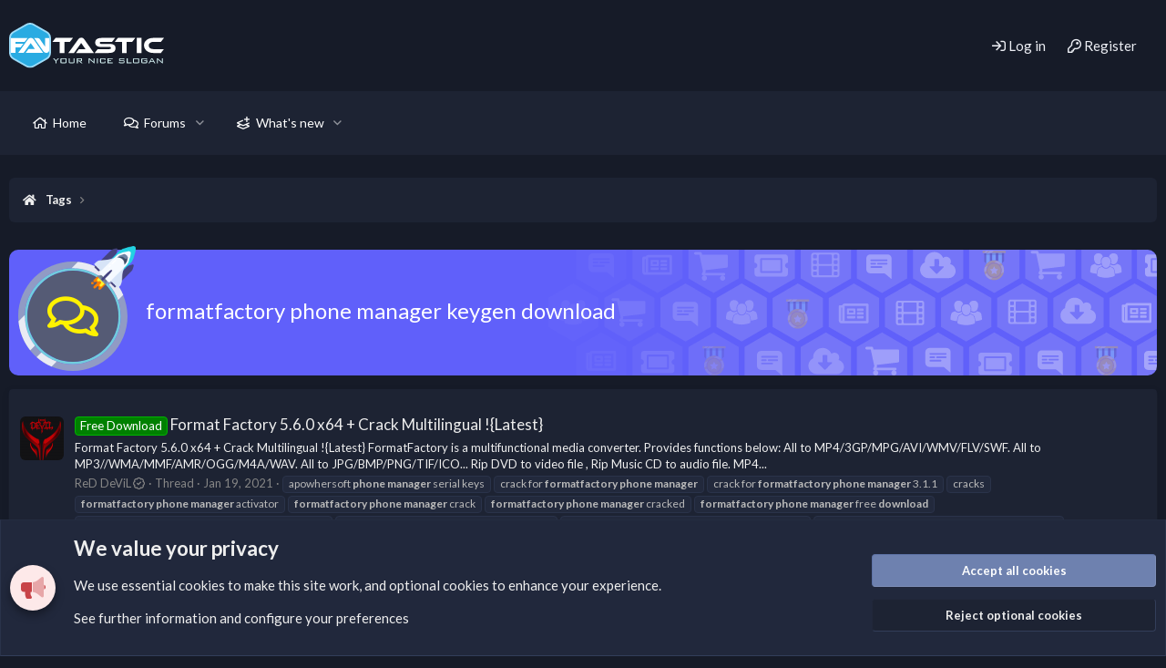

--- FILE ---
content_type: text/html; charset=utf-8
request_url: https://cmteampk.com/tags/formatfactory-phone-manager-keygen-download/
body_size: 9131
content:
<!DOCTYPE html>
<html id="XF" lang="en-US" dir="LTR"
	data-app="public"
	data-template="tag_view"
	data-container-key=""
	data-content-key="tag-945"
	data-logged-in="false"
	data-cookie-prefix="xf_"
	data-csrf="1768607175,163ad4fb783b50c980868330d3c27ee9"
	class="has-no-js template-tag_view XenTR"
	>
<head>
<script src="https://cdnjs.cloudflare.com/ajax/libs/Chart.js/2.7.2/Chart.min.js"></script>
	<meta charset="utf-8" />
	<meta http-equiv="X-UA-Compatible" content="IE=Edge" />
	<meta name="viewport" content="width=device-width, initial-scale=1, viewport-fit=cover">

	
	
	

	<title>formatfactory phone manager keygen download | World of Cracked Softwares</title>

	<link rel="manifest" href="/webmanifest.php">
	
		<meta name="theme-color" content="#161b28" />
	

	<meta name="apple-mobile-web-app-title" content="World of Cracked Softwares">
	

	
		<link rel="canonical" href="https://cmteampk.com/tags/formatfactory-phone-manager-keygen-download/" />
	

	
		
	
	
	<meta property="og:site_name" content="World of Cracked Softwares" />


	
	
		
	
	
	<meta property="og:type" content="website" />


	
	
		
	
	
	
		<meta property="og:title" content="formatfactory phone manager keygen download" />
		<meta property="twitter:title" content="formatfactory phone manager keygen download" />
	


	
	
	
		
	
	
	<meta property="og:url" content="https://cmteampk.com/tags/formatfactory-phone-manager-keygen-download/" />


	
	

	
	
	


	


	<link rel="preload" href="/styles/fonts/fa/fa-regular-400.woff2?_v=5.15.3" as="font" type="font/woff2" crossorigin="anonymous" />


	<link rel="preload" href="/styles/fonts/fa/fa-solid-900.woff2?_v=5.15.3" as="font" type="font/woff2" crossorigin="anonymous" />


<link rel="preload" href="/styles/fonts/fa/fa-brands-400.woff2?_v=5.15.3" as="font" type="font/woff2" crossorigin="anonymous" />

	<link rel="stylesheet" href="/css.php?css=public%3Anormalize.css%2Cpublic%3Afa.css%2Cpublic%3Acore.less%2Cpublic%3Aapp.less&amp;s=76&amp;l=1&amp;d=1765257455&amp;k=4a6a01b52e6bcc3d79e8db08e9c1cf8b1b0ad382" />

	<link rel="stylesheet" href="/css.php?css=public%3Anotices.less%2Cpublic%3Axc_favicon_for_link.less%2Cpublic%3Axentr_core.less%2Cpublic%3Axentr_footer_statistics.less%2Cpublic%3Axentr_legal_warning.less%2Cpublic%3Axentr_searchbox.less%2Cpublic%3Axentr_style_changer.less%2Cpublic%3Aextra.less&amp;s=76&amp;l=1&amp;d=1765257455&amp;k=06187ea7fb6dec1490c1aa32009c2d7ae3e51402" />

	
		<script src="/js/xf/preamble.min.js?_v=d2181218"></script>
	


	
	

    
     <link href="https://unpkg.com/aos@2.3.1/dist/aos.css" rel="stylesheet">
    
    
  
<style>
.node-body .node-icon-svg:before {
  background-image: url("");
}

.node-icon-svg:before {
  content: "";
  display: inline-block;
  background-size: 33.3333333333em;
}
		
.node-icon-svg {
	display: table-cell;
    vertical-align: middle;
    text-align: center;
    width: ;
    padding-top:5px;
	padding-left:10px;
}



.node-main-empty {
	margin-left:1% !important;
	padding-left: 1% !important;
}
.nd-icon img {
	max-width: !important;
}

.node-icon-fix i:before {
    font-family: 'Font Awesome 5 Pro';
    font-size: inherit;
    font-style: normal;
    font-weight: 400;
    text-rendering: auto;
    -webkit-font-smoothing: antialiased;
    -moz-osx-font-smoothing: grayscale;
    color: #d5eaf9;
}

.node--unread .node-icon-fix i:before {color: !important;}
  
.node-icon-fix i {
    display: block;
    line-height: 1.125;
    font-size: 32px;
}  
.node-icon-fix {
    display: table-cell;
    vertical-align: middle;
    text-align: center;
    width: 46px;
    padding: 10px 0 10px 10px;
}	
.node-icon-fix-verti {
    display: table-cell;
    vertical-align: middle;
    text-align: center;
}	
.node-body img {max-width:auto;   }

@-webkit-keyframes fadeInLeft {
  from {
    opacity: 0;
    -webkit-transform: translate3d(-100%, 0, 0);
    transform: translate3d(-100%, 0, 0);
  }

  to {
    opacity: 1;
    -webkit-transform: translate3d(0, 0, 0);
    transform: translate3d(0, 0, 0);
  }
}

@keyframes fadeInLeft {
  from {
    opacity: 0;
    -webkit-transform: translate3d(-100%, 0, 0);
    transform: translate3d(-100%, 0, 0);
  }

  to {
    opacity: 1;
    -webkit-transform: translate3d(0, 0, 0);
    transform: translate3d(0, 0, 0);
  }
}

.fadeInLeft {
  -webkit-animation-name: fadeInLeft;
  animation-name: fadeInLeft;
}
.animated {
  -webkit-animation-duration: 1s;
  animation-duration: 1s;
  -webkit-animation-fill-mode: both;
  animation-fill-mode: both;
}
</style>


    
	
	
		<link href="https://fonts.googleapis.com/css?family=Lato:wght@300,400,700,900|Rajdhani:wght@300,400,500,600;700|Roboto:wght@300,400,500,700,900&subset=latin,latin-ext&display=swap" rel="stylesheet" type="text/css">
	
	
	<!--XenForo_Require:CSS-->
	


</head>
<body data-template="tag_view">




<div class="p-pageWrapper" id="top">
    
  
	
  
  





<header class="p-header" id="header">
	<div class="p-header-inner">
		<div class="p-header-content">

			<div class="p-header-logo p-header-logo--image">
				<a href="https://cmteampk.com/" class='xentr-logo'>
					
						<span class='xentr-logo--image'>
							<img src="/styles/xentr/fantastic/xenforo/logo.svg" srcset="" alt="World of Cracked Softwares"
								width="170" height="80" />
						</span>	
					
						
				</a>
			</div>
			
					


<div class="p-search-body" id="xentrSearch">	
	
</div>

			
			
				
			<div class="p-nav-opposite">
				<div class="p-navgroup p-account p-navgroup--guest">
					
						<a href="/login/" class="p-navgroup-link p-navgroup-link--textual p-navgroup-link--logIn"
							data-xf-click="overlay" data-follow-redirects="on">
							<span class="p-navgroup-linkText">Log in</span>
						</a>
						
							<a href="/register/" class="p-navgroup-link p-navgroup-link--textual p-navgroup-link--register"
								data-xf-click="overlay" data-follow-redirects="on">
								<span class="p-navgroup-linkText">Register</span>
							</a>
						
					
				</div>

				<div class="p-navgroup p-discovery p-discovery--noSearch">
					<a href="/whats-new/"
						class="p-navgroup-link p-navgroup-link--iconic p-navgroup-link--whatsnew"
						aria-label="What&#039;s new"
						title="What&#039;s new">
						<i aria-hidden="true"></i>
						<span class="p-navgroup-linkText">What's new</span>
					</a>

					
				</div>
				
				


				
				
			</div>
			
			
			
		</div>
	</div>
</header>


	


	<div class="p-navSticky p-navSticky--primary" data-xf-init="sticky-header">
		
	<nav class="p-nav">
		<div class="p-nav-inner">
<div class="th_holiday__categoryStrip__left"></div>
<div class="th_holiday__categoryStrip__center"></div>
<div class="th_holiday__categoryStrip__right"></div>
			<button type="button" class="button--plain p-nav-menuTrigger button" data-xf-click="off-canvas" data-menu=".js-headerOffCanvasMenu" tabindex="0" aria-label="Menu"><span class="button-text">
				<i aria-hidden="true"></i>
			</span></button>

			<div class="p-nav-smallLogo">
				<a href="https://cmteampk.com/">
					<img src="/styles/xentr/fantastic/xenforo/logo.svg" srcset="" alt="World of Cracked Softwares"
						width="170" height="80" />
				</a>
			</div>

			<div class="p-nav-scroller hScroller" data-xf-init="h-scroller" data-auto-scroll=".p-navEl.is-selected">
				<div class="hScroller-scroll">
					<ul class="p-nav-list js-offCanvasNavSource">
					
						<li>
							
	<div class="p-navEl " >
		

			
	
	<a href="https://cmteampk.com/"
		class="p-navEl-link "
		
		data-xf-key="1"
		data-nav-id="home">Home</a>


			

		
		
	</div>

						</li>
					
						<li>
							
	<div class="p-navEl " data-has-children="true">
		

			
	
	<a href="/"
		class="p-navEl-link p-navEl-link--splitMenu "
		
		
		data-nav-id="forums">Forums</a>


			<a data-xf-key="2"
				data-xf-click="menu"
				data-menu-pos-ref="< .p-navEl"
				class="p-navEl-splitTrigger"
				role="button"
				tabindex="0"
				aria-label="Toggle expanded"
				aria-expanded="false"
				aria-haspopup="true"></a>

		
		
			<div class="menu menu--structural" data-menu="menu" aria-hidden="true">
				<div class="menu-content">
					
						
	
	
	<a href="/whats-new/posts/"
		class="menu-linkRow u-indentDepth0 js-offCanvasCopy "
		
		
		data-nav-id="newPosts">New posts</a>

	

					
				</div>
			</div>
		
	</div>

						</li>
					
						<li>
							
	<div class="p-navEl " data-has-children="true">
		

			
	
	<a href="/whats-new/"
		class="p-navEl-link p-navEl-link--splitMenu "
		
		
		data-nav-id="whatsNew">What's new</a>


			<a data-xf-key="3"
				data-xf-click="menu"
				data-menu-pos-ref="< .p-navEl"
				class="p-navEl-splitTrigger"
				role="button"
				tabindex="0"
				aria-label="Toggle expanded"
				aria-expanded="false"
				aria-haspopup="true"></a>

		
		
			<div class="menu menu--structural" data-menu="menu" aria-hidden="true">
				<div class="menu-content">
					
						
	
	
	<a href="/whats-new/posts/"
		class="menu-linkRow u-indentDepth0 js-offCanvasCopy "
		 rel="nofollow"
		
		data-nav-id="whatsNewPosts">New posts</a>

	

					
						
	
	
	<a href="/whats-new/latest-activity"
		class="menu-linkRow u-indentDepth0 js-offCanvasCopy "
		 rel="nofollow"
		
		data-nav-id="latestActivity">Latest activity</a>

	

					
				</div>
			</div>
		
	</div>

						</li>
					
					</ul>
				</div>
			</div>

			
			<div class="p-nav-opposite">
				<div class="p-navgroup p-account p-navgroup--guest">
					
						<a href="/login/" class="p-navgroup-link p-navgroup-link--textual p-navgroup-link--logIn"
							data-xf-click="overlay" data-follow-redirects="on">
							<span class="p-navgroup-linkText">Log in</span>
						</a>
						
							<a href="/register/" class="p-navgroup-link p-navgroup-link--textual p-navgroup-link--register"
								data-xf-click="overlay" data-follow-redirects="on">
								<span class="p-navgroup-linkText">Register</span>
							</a>
						
					
				</div>

				<div class="p-navgroup p-discovery p-discovery--noSearch">
					<a href="/whats-new/"
						class="p-navgroup-link p-navgroup-link--iconic p-navgroup-link--whatsnew"
						aria-label="What&#039;s new"
						title="What&#039;s new">
						<i aria-hidden="true"></i>
						<span class="p-navgroup-linkText">What's new</span>
					</a>

					
				</div>
				
				


				
				
			</div>
			
				
		</div>
	</nav>

	</div>
	


<div class="offCanvasMenu offCanvasMenu--nav js-headerOffCanvasMenu" data-menu="menu" aria-hidden="true" data-ocm-builder="navigation">
	<div class="offCanvasMenu-backdrop" data-menu-close="true"></div>
	<div class="offCanvasMenu-content">
		<div class="offCanvasMenu-header">
			Menu
			<a class="offCanvasMenu-closer" data-menu-close="true" role="button" tabindex="0" aria-label="Close"></a>
		</div>
		
			<div class="p-offCanvasRegisterLink">
				<div class="offCanvasMenu-linkHolder">
					<a href="/login/" class="offCanvasMenu-link" data-xf-click="overlay" data-menu-close="true">
						Log in
					</a>
				</div>
				<hr class="offCanvasMenu-separator" />
				
					<div class="offCanvasMenu-linkHolder">
						<a href="/register/" class="offCanvasMenu-link" data-xf-click="overlay" data-menu-close="true">
							Register
						</a>
					</div>
					<hr class="offCanvasMenu-separator" />
				
			</div>
		
		<div class="js-offCanvasNavTarget"></div>
		<div class="offCanvasMenu-installBanner js-installPromptContainer" style="display: none;" data-xf-init="install-prompt">
			<div class="offCanvasMenu-installBanner-header">Install the app</div>
			<button type="button" class="js-installPromptButton button"><span class="button-text">Install</span></button>
		</div>
	</div>
</div>	

<div class="p-body">
	<div class="p-body-inner">

	
	
	 
	 
	 
	
	
		

		<!--XF:EXTRA_OUTPUT-->

		
	

		

	
	

	
	
		
	
		
	
		
	
		
	
		
	
		
	
		
	
		
	
		
	
		
	
		
	
		
	
		
	
		
	
		
	
		
	
		
	
		
	
		
	
		
	
		
	
		
	
		
	
		
	
		
	

	
	
	
	

	





		

		
		
	
		<ul class="p-breadcrumbs "
			itemscope itemtype="https://schema.org/BreadcrumbList">
		
			

			
			

			

			
			
				
				
	<li itemprop="itemListElement" itemscope itemtype="https://schema.org/ListItem">
		<a href="/tags/" itemprop="item">
			<span itemprop="name">Tags</span>
		</a>
		<meta itemprop="position" content="1" />
	</li>

			

		
		</ul>
	

		


		
		
		
		

		
	<noscript class="js-jsWarning"><div class="blockMessage blockMessage--important blockMessage--iconic u-noJsOnly">JavaScript is disabled. For a better experience, please enable JavaScript in your browser before proceeding.</div></noscript>

		
	<div class="blockMessage blockMessage--important blockMessage--iconic js-browserWarning" style="display: none">You are using an out of date browser. It  may not display this or other websites correctly.<br />You should upgrade or use an <a href="https://www.google.com/chrome/" target="_blank" rel="noopener">alternative browser</a>.</div>


		
		

			<div class="p-body-header">
			
				
					<div class="p-title ">
					
						
							<h1 class="p-title-value">formatfactory phone manager keygen download</h1>
						
						
					
					</div>
				

				
			
			</div>	
		
			

		<div class="p-body-main   is-active">
			
			<div class="p-body-contentCol"></div>
			

			

			<div class="p-body-content">
				
				<div class="p-body-pageContent">


	
	
	







<div class="block" data-xf-init="" data-type="" data-href="/inline-mod/">
	

	<div class="block-container">
		<ol class="block-body">
			
				<li class="block-row block-row--separated  js-inlineModContainer" data-author="ReD DeViL">
	<div class="contentRow ">
		<span class="contentRow-figure">
			<a href="/members/red-devil.2/" class="avatar  avatar--s" data-user-id="2" data-xf-init="member-tooltip">
			<img src="/data/avatars/s/0/2.jpg?1616684268" srcset="/data/avatars/m/0/2.jpg?1616684268 2x" alt="ReD DeViL" class="avatar-u2-s" width="48" height="48" loading="lazy" /> 
		</a>
		</span>
		<div class="contentRow-main">
			<h3 class="contentRow-title">
				<a href="/threads/format-factory-5-6-0-x64-crack-multilingual-latest.4138/"><span class="label label--green" dir="auto">Free Download</span><span class="label-append">&nbsp;</span>Format Factory 5.6.0 x64 + Crack Multilingual !{Latest}</a>
			</h3>

			<div class="contentRow-snippet">Format Factory 5.6.0 x64 + Crack Multilingual !{Latest}
FormatFactory is a multifunctional media converter. Provides functions below: All to MP4/3GP/MPG/AVI/WMV/FLV/SWF.

All to MP3//WMA/MMF/AMR/OGG/M4A/WAV. All to JPG/BMP/PNG/TIF/ICO... Rip DVD to video file , Rip Music CD to audio file. MP4...</div>

			<div class="contentRow-minor contentRow-minor--hideLinks">
				<ul class="listInline listInline--bullet">
					
					<li><a href="/members/red-devil.2/" class="username " dir="auto" data-user-id="2" data-xf-init="member-tooltip"><span class="username--staff username--moderator username--admin">ReD DeViL<i class="fa--xf fa-fw far fa-badge-check" data-offsetx="-8" data-xf-init="tooltip" data-original-title="ReD DeViL is verified member." ></i></span></a></li>
					<li>Thread</li>
					<li><time  class="u-dt" dir="auto" datetime="2021-01-19T19:46:57+0500" data-time="1611067617" data-date-string="Jan 19, 2021" data-time-string="7:46 PM" title="Jan 19, 2021 at 7:46 PM">Jan 19, 2021</time></li>
					
						<li>
							

	
		
			<span class="tagItem tagItem--tag_apowhersoft-phone-manager-serial-keys" dir="auto">
				apowhersoft <em class="textHighlight">phone</em> <em class="textHighlight">manager</em> serial keys
			</span>
		
			<span class="tagItem tagItem--tag_crack-for-formatfactory-phone-manager" dir="auto">
				crack for <em class="textHighlight">formatfactory</em> <em class="textHighlight">phone</em> <em class="textHighlight">manager</em>
			</span>
		
			<span class="tagItem tagItem--tag_crack-for-formatfactory-phone-manager-311" dir="auto">
				crack for <em class="textHighlight">formatfactory</em> <em class="textHighlight">phone</em> <em class="textHighlight">manager</em> 3.1.1
			</span>
		
			<span class="tagItem tagItem--tag_cracks" dir="auto">
				cracks
			</span>
		
			<span class="tagItem tagItem--tag_formatfactory-phone-manager-activator" dir="auto">
				<em class="textHighlight">formatfactory</em> <em class="textHighlight">phone</em> <em class="textHighlight">manager</em> activator
			</span>
		
			<span class="tagItem tagItem--tag_formatfactory-phone-manager-crack" dir="auto">
				<em class="textHighlight">formatfactory</em> <em class="textHighlight">phone</em> <em class="textHighlight">manager</em> crack
			</span>
		
			<span class="tagItem tagItem--tag_formatfactory-phone-manager-cracked" dir="auto">
				<em class="textHighlight">formatfactory</em> <em class="textHighlight">phone</em> <em class="textHighlight">manager</em> cracked
			</span>
		
			<span class="tagItem tagItem--tag_formatfactory-phone-manager-free-download" dir="auto">
				<em class="textHighlight">formatfactory</em> <em class="textHighlight">phone</em> <em class="textHighlight">manager</em> free <em class="textHighlight">download</em>
			</span>
		
			<span class="tagItem tagItem--tag_formatfactory-phone-manager-free-full-download" dir="auto">
				<em class="textHighlight">formatfactory</em> <em class="textHighlight">phone</em> <em class="textHighlight">manager</em> free full <em class="textHighlight">download</em>
			</span>
		
			<span class="tagItem tagItem--tag_formatfactory-phone-manager-full-version" dir="auto">
				<em class="textHighlight">formatfactory</em> <em class="textHighlight">phone</em> <em class="textHighlight">manager</em> full version
			</span>
		
			<span class="tagItem tagItem--tag_formatfactory-phone-manager-full-version-crack" dir="auto">
				<em class="textHighlight">formatfactory</em> <em class="textHighlight">phone</em> <em class="textHighlight">manager</em> full version crack
			</span>
		
			<span class="tagItem tagItem--tag_formatfactory-phone-manager-full-version-patch" dir="auto">
				<em class="textHighlight">formatfactory</em> <em class="textHighlight">phone</em> <em class="textHighlight">manager</em> full version patch
			</span>
		
			<span class="tagItem tagItem--tag_formatfactory-phone-manager-keygen" dir="auto">
				<em class="textHighlight">formatfactory</em> <em class="textHighlight">phone</em> <em class="textHighlight">manager</em> <em class="textHighlight">keygen</em>
			</span>
		
			<span class="tagItem tagItem--tag_formatfactory-phone-manager-keygen-download" dir="auto">
				<em class="textHighlight">formatfactory</em> <em class="textHighlight">phone</em> <em class="textHighlight">manager</em> <em class="textHighlight">keygen</em> <em class="textHighlight">download</em>
			</span>
		
			<span class="tagItem tagItem--tag_formatfactory-phone-manager-patch" dir="auto">
				<em class="textHighlight">formatfactory</em> <em class="textHighlight">phone</em> <em class="textHighlight">manager</em> patch
			</span>
		
			<span class="tagItem tagItem--tag_formatfactory-phone-manager-registered" dir="auto">
				<em class="textHighlight">formatfactory</em> <em class="textHighlight">phone</em> <em class="textHighlight">manager</em> registered
			</span>
		
			<span class="tagItem tagItem--tag_formatfactory-phone-manager-registration-keys" dir="auto">
				<em class="textHighlight">formatfactory</em> <em class="textHighlight">phone</em> <em class="textHighlight">manager</em> registration keys
			</span>
		
			<span class="tagItem tagItem--tag_formatfactory-phone-manager-serial-keys" dir="auto">
				<em class="textHighlight">formatfactory</em> <em class="textHighlight">phone</em> <em class="textHighlight">manager</em> serial keys
			</span>
		
			<span class="tagItem tagItem--tag_formatfactory-phone-manager-with-crack" dir="auto">
				<em class="textHighlight">formatfactory</em> <em class="textHighlight">phone</em> <em class="textHighlight">manager</em> with crack
			</span>
		
			<span class="tagItem tagItem--tag_formatfactory-phone-manager-with-keygen" dir="auto">
				<em class="textHighlight">formatfactory</em> <em class="textHighlight">phone</em> <em class="textHighlight">manager</em> with <em class="textHighlight">keygen</em>
			</span>
		
			<span class="tagItem tagItem--tag_formatfactory-phone-manager-with-serial-keys" dir="auto">
				<em class="textHighlight">formatfactory</em> <em class="textHighlight">phone</em> <em class="textHighlight">manager</em> with serial keys
			</span>
		
			<span class="tagItem tagItem--tag_free-download" dir="auto">
				free <em class="textHighlight">download</em>
			</span>
		
			<span class="tagItem tagItem--tag_full-version" dir="auto">
				full version
			</span>
		
			<span class="tagItem tagItem--tag_full-version-free" dir="auto">
				full version free
			</span>
		
			<span class="tagItem tagItem--tag_keygen-for-formatfactory-phone-manager-311" dir="auto">
				<em class="textHighlight">keygen</em> for <em class="textHighlight">formatfactory</em> <em class="textHighlight">phone</em> <em class="textHighlight">manager</em> 3.1.1
			</span>
		
			<span class="tagItem tagItem--tag_latest-crack-of-formatfactory-phone-manager" dir="auto">
				latest crack of <em class="textHighlight">formatfactory</em> <em class="textHighlight">phone</em> <em class="textHighlight">manager</em>
			</span>
		
			<span class="tagItem tagItem--tag_latest-crack-of-formatfactory-phone-manager-311" dir="auto">
				latest crack of <em class="textHighlight">formatfactory</em> <em class="textHighlight">phone</em> <em class="textHighlight">manager</em> 3.1.1
			</span>
		
			<span class="tagItem tagItem--tag_patch-for-formatfactory-phone-manager" dir="auto">
				patch for <em class="textHighlight">formatfactory</em> <em class="textHighlight">phone</em> <em class="textHighlight">manager</em>
			</span>
		
			<span class="tagItem tagItem--tag_patch-for-formatfactory-phone-manager-311" dir="auto">
				patch for <em class="textHighlight">formatfactory</em> <em class="textHighlight">phone</em> <em class="textHighlight">manager</em> 3.1.1
			</span>
		
			<span class="tagItem tagItem--tag_serial-keys-for-formatfactory-phone-manager" dir="auto">
				serial keys for <em class="textHighlight">formatfactory</em> <em class="textHighlight">phone</em> <em class="textHighlight">manager</em>
			</span>
		
	

						</li>
					
					<li>Replies: 1</li>
					<li>Forum: <a href="/forums/multimedia-converters.35/">Multimedia / Converters</a></li>
				</ul>
			</div>
		</div>
	</div>
</li>
			
		</ol>
	</div>
	<div class="block-outer block-outer--after">
		
		
	</div>
</div>
</div>
				
			</div>

			
		</div>

		
		
	
		<ul class="p-breadcrumbs p-breadcrumbs--bottom"
			itemscope itemtype="https://schema.org/BreadcrumbList">
		
			

			
			

			

			
			
				
				
	<li itemprop="itemListElement" itemscope itemtype="https://schema.org/ListItem">
		<a href="/tags/" itemprop="item">
			<span itemprop="name">Tags</span>
		</a>
		<meta itemprop="position" content="1" />
	</li>

			

		
		</ul>
	

		
				
	

<div class="xentr-stats block">
	<div class="block-body">
		<div class="contentRow">
			<div class="contentRow-figure"><img src="/styles/xentr/fantastic/assets/svg/stats/thread.svg" class="statistics-img" /></div>
			<div class="contentRow-extra"><span>37,887</span>Threads</div>
		</div>
		<div class="contentRow">
			<div class="contentRow-figure"><img src="/styles/xentr/fantastic/assets/svg/stats/messages.svg" class="statistics-img" /></div>
			<div class="contentRow-extra"><span>50,071</span>Messages</div>
		</div>
		<div class="contentRow">
			<div class="contentRow-figure"><img src="/styles/xentr/fantastic/assets/svg/stats/members.svg" class="statistics-img" /></div>
			<div class="contentRow-extra"><span>12,086</span>Members</div>
		</div>
		<div class="contentRow">
			<div class="contentRow-figure"><img src="/styles/xentr/fantastic/assets/svg/stats/latest-member.svg" class="statistics-img" /></div>
			<div class="contentRow-extra userName"><span><a href="/members/rahaaa.16053/" class="username " dir="auto" data-user-id="16053" data-xf-init="member-tooltip">rahaaa</a></span>Latest member</div>
		</div>
	</div>
</div>

		
			

<div class="xentr-legal-warning block">
	<div class="block-container">
		<div class="contentRow contentRow--alignMiddle">
			<div class="contentRow-figure">
				<i class="fa--xf far fa-engine-warning fa-fw" aria-hidden="true"></i>
			</div>
			<div class="contentRow-main">
				<h3 class="contentRow-title">Legal warning</h3>
				<div class="contentRow-extra">
					Please add a DMCA information and warning message to this field according to the country and site structure you are in. Optionally, you can add a critical warning message.
				</div>
			</div>	
		</div>
	</div>
</div>
			
	</div>
</div>

<footer class="p-footer" id="footer">
	<div class="p-footer-inner">
		
		<div class="p-footer-row">
			
				<div class="p-footer-row-main">
					<ul class="p-footer-linkList">
					
						
							<li><a href="/misc/cookies" rel="nofollow"
								data-xf-init="tooltip" title="Cookie consent"
								data-xf-click="cookie-consent-toggle">
								<i class="fa--xf far fa-cookie" aria-hidden="true"></i> Cookies
							</a></li>
						
						
							<li><a href="/misc/style" data-xf-click="overlay"
								data-xf-init="tooltip" title="Style chooser" rel="nofollow">
								<i class="fa--xf far fa-paint-brush" aria-hidden="true"></i> Fantastic Dark
							</a></li>
						
						
							<li><a href="/misc/language" data-xf-click="overlay"
								data-xf-init="tooltip" title="Language chooser" rel="nofollow">
								<i class="fa--xf far fa-globe" aria-hidden="true"></i> English (US)</a></li>
						
					
					</ul>
				</div>
			
			<div class="p-footer-row-opposite">
				<ul class="p-footer-linkList">
					

					
						<li><a href="/help/terms/">Terms and rules</a></li>
					

					
						<li><a href="/help/privacy-policy/">Privacy policy</a></li>
					

					
						<li><a href="/help/">Help</a></li>
					

					
						<li><a href="https://cmteampk.com/">Home</a></li>
					

					<li><a href="/forums/-/index.rss" target="_blank" class="p-footer-rssLink" title="RSS"><span aria-hidden="true"><i class="fa--xf far fa-rss" aria-hidden="true"></i><span class="u-srOnly">RSS</span></span></a></li>
				</ul>
			</div>
		</div>


	


		
	</div>
</footer>

</div> <!-- closing p-pageWrapper -->
	  
      <script src="https://unpkg.com/aos@2.3.1/dist/aos.js"></script>
      <script>
        AOS.init();
      </script>
    


<div class="u-bottomFixer js-bottomFixTarget">
	
	
		
	
		
		
		

		<ul class="notices notices--bottom_fixer  js-notices"
			data-xf-init="notices"
			data-type="bottom_fixer"
			data-scroll-interval="6">

			
				
	<li class="notice js-notice notice--primary notice--cookieAdvanced"
		data-notice-id="-1"
		data-delay-duration="0"
		data-display-duration="0"
		data-auto-dismiss="0"
		data-visibility="">

		
		<div class="notice-content">
			
			
	<div class="u-pageCentered">
		<div class="cookieConsentIcon"><i class="fad fa-bullhorn"></i></div>
		

		<div class="cookies-main">
			<h2>We value your privacy</h2>
			<p>We use essential <a href="/help/cookies">cookies</a> to make this site work, and optional cookies to enhance your experience.</p>
			<p><a href="#" data-xf-click="toggle" data-target="#cookieConsentConfig">See further information and configure your preferences</a></p>
		</div>

		<div class="cookies-buttons u-inputSpacer _u-alignCenter">
			<a href="/misc/cookies?update=1&amp;accept=1&amp;t=1768607175%2C163ad4fb783b50c980868330d3c27ee9" class="button--notice button--primary button" data-xf-click="cookie-consent" xicon="confirm"><span class="button-text">

				Accept all cookies
			</span></a>

			<a href="/misc/cookies?update=1&amp;reject=1&amp;t=1768607175%2C163ad4fb783b50c980868330d3c27ee9" class="button--link button" data-xf-click="cookie-consent" xicon="cancel"><span class="button-text">

				Reject optional cookies
			</span></a>
		</div>

	
			<form action="/misc/cookies?update=1" method="post" class=""
				 data-xf-init="cookie-consent-form ajax-submit" data-force-flash-message="true" id="cookieConsentConfig"
			>
				<input type="hidden" name="_xfToken" value="1768607175,163ad4fb783b50c980868330d3c27ee9" />
				

		<div class="cookies-options">

			
			<dl class="formRow formRow--fullWidth">
				<dt>
					<div class="formRow-labelWrapper"></div>
				</dt>
				<dd>
					
			<ul class="inputChoices">
				<li class="inputChoices-choice"><label class="iconic iconic--toggle"><input type="checkbox"  value="1" checked="checked" disabled="1" /><i aria-hidden="true"></i><span class="iconic-label">Essential cookies</span></label></li>

			</ul>
		
					<div class="formRow-explain">These cookies are required to enable core functionality such as security, network management, and accessibility. You may not reject these.</div>
				</dd>
			</dl>
		

			
				
			<dl class="formRow formRow--fullWidth">
				<dt>
					<div class="formRow-labelWrapper"></div>
				</dt>
				<dd>
					
			<ul class="inputChoices">
				<li class="inputChoices-choice"><label class="iconic iconic--toggle"><input type="checkbox"  name="consent[optional]" value="1" class="js-consent_optional" /><i aria-hidden="true"></i><span class="iconic-label">Optional cookies</span></label></li>

			</ul>
		
					<div class="formRow-explain">We deliver enhanced functionality for your browsing experience by setting these cookies. If you reject them, enhanced functionality will be unavailable.</div>
				</dd>
			</dl>
		
			

			
			<dl class="formRow formRow--fullWidth">
				<dt>
					<div class="formRow-labelWrapper"></div>
				</dt>
				<dd>
					
			<ul class="inputChoices">
				<li class="inputChoices-choice"><label class="iconic iconic--toggle"><input type="checkbox"  name="consent[_third_party]" value="1" class="js-consent__third_party" /><i aria-hidden="true"></i><span class="iconic-label">Third-party cookies</span></label></li>

			</ul>
		
					<div class="formRow-explain">Cookies set by third parties may be required to power functionality in conjunction with various service providers for security, analytics, performance or advertising purposes.</div>
				</dd>
			</dl>
		

			
			<dl class="formRow formRow--fullWidth">
				<dt>
					<div class="formRow-labelWrapper"></div>
				</dt>
				<dd>
					
				<ul class="listInline listInline--bullet">
					<li><a href="/help/cookies">Detailed cookie usage</a></li>
					
						<li><a href="/help/privacy-policy/">Privacy policy</a></li>
					
				</ul>
			
				</dd>
			</dl>
		

		</div>

		<button type="submit" class="button--notice button"><span class="button-text">Save cookie preferences</span></button>
	
				
			</form>
		


	</div>

		</div>
	</li>

			
		</ul>
	

	
</div>


	<div class="u-scrollButtons js-scrollButtons" data-trigger-type="up">
		<a href="#top" class="button--scroll button" data-xf-click="scroll-to"><span class="button-text"><i class="fa--xf far fa-arrow-up" aria-hidden="true"></i><span class="u-srOnly">Top</span></span></a>
		
	</div>



	<script src="/js/vendor/jquery/jquery-3.5.1.min.js?_v=d2181218"></script>
	<script src="/js/vendor/vendor-compiled.js?_v=d2181218"></script>
	<script src="/js/xf/core-compiled.js?_v=d2181218"></script>
	
     
 

    
	<script src="/js/xenconcept/faviconforlink/faviconforlink.js?_v=d2181218"></script>
<script src="/js/xf/notice.min.js?_v=d2181218"></script>
<script src="/js/BergStudio/ConversationAlert/core.min.js?_v=d2181218"></script>
<script>
	
$(document).ready(function() {
    $('.p-search-body').click(function(event) {
        event.stopPropagation();
        $(".p-search-content").fadeIn("speed");
    });
    $(document).click(function() {
        $('.p-search-content').hide();
    });
});	

</script>



	
	
<script>	
$(document).ready( function() {
	$( '.xm_collapseNodes' ).click( function(){
		$( this ).next( '.block-body' ).slideToggle('');
		$( this ).children().toggleClass( "collapsed" );
	});
});
</script>

	<script>
		jQuery.extend(true, XF.config, {
			// 
			userId: 0,
			enablePush: false,
			pushAppServerKey: '',
			url: {
				fullBase: 'https://cmteampk.com/',
				basePath: '/',
				css: '/css.php?css=__SENTINEL__&s=76&l=1&d=1765257455',
				keepAlive: '/login/keep-alive'
			},
			cookie: {
				path: '/',
				domain: '',
				prefix: 'xf_',
				secure: true,
				consentMode: 'advanced',
				consented: []
			},
			cacheKey: '77f9c0fe74c81155d730d611c46fdb31',
			csrf: '1768607175,163ad4fb783b50c980868330d3c27ee9',
			js: {"\/js\/xenconcept\/faviconforlink\/faviconforlink.js?_v=d2181218":true,"\/js\/xf\/notice.min.js?_v=d2181218":true,"\/js\/BergStudio\/ConversationAlert\/core.min.js?_v=d2181218":true},
			css: {"public:notices.less":true,"public:xc_favicon_for_link.less":true,"public:xentr_core.less":true,"public:xentr_footer_statistics.less":true,"public:xentr_legal_warning.less":true,"public:xentr_searchbox.less":true,"public:xentr_style_changer.less":true,"public:extra.less":true},
			time: {
				now: 1768607175,
				today: 1768590000,
				todayDow: 6,
				tomorrow: 1768676400,
				yesterday: 1768503600,
				week: 1768071600
			},
			borderSizeFeature: '3px',
			fontAwesomeWeight: 'r',
			enableRtnProtect: true,
			
			enableFormSubmitSticky: true,
			uploadMaxFilesize: 4294967296,
			allowedVideoExtensions: ["m4v","mov","mp4","mp4v","mpeg","mpg","ogv","webm"],
			allowedAudioExtensions: ["mp3","opus","ogg","wav"],
			shortcodeToEmoji: true,
			visitorCounts: {
				conversations_unread: '0',
conversation_message_unread: '0',
				alerts_unviewed: '0',
				total_unread: '0',
				title_count: true,
				icon_indicator: true
			},
			jsState: {},
			publicMetadataLogoUrl: '',
			publicPushBadgeUrl: 'https://cmteampk.com/styles/default/xenforo/bell.png'
		});

		jQuery.extend(XF.phrases, {
			// 
			date_x_at_time_y: "{date} at {time}",
			day_x_at_time_y:  "{day} at {time}",
			yesterday_at_x:   "Yesterday at {time}",
			x_minutes_ago:    "{minutes} minutes ago",
			one_minute_ago:   "1 minute ago",
			a_moment_ago:     "A moment ago",
			today_at_x:       "Today at {time}",
			in_a_moment:      "In a moment",
			in_a_minute:      "In a minute",
			in_x_minutes:     "In {minutes} minutes",
			later_today_at_x: "Later today at {time}",
			tomorrow_at_x:    "Tomorrow at {time}",

			day0: "Sunday",
			day1: "Monday",
			day2: "Tuesday",
			day3: "Wednesday",
			day4: "Thursday",
			day5: "Friday",
			day6: "Saturday",

			dayShort0: "Sun",
			dayShort1: "Mon",
			dayShort2: "Tue",
			dayShort3: "Wed",
			dayShort4: "Thu",
			dayShort5: "Fri",
			dayShort6: "Sat",

			month0: "January",
			month1: "February",
			month2: "March",
			month3: "April",
			month4: "May",
			month5: "June",
			month6: "July",
			month7: "August",
			month8: "September",
			month9: "October",
			month10: "November",
			month11: "December",

			active_user_changed_reload_page: "The active user has changed. Reload the page for the latest version.",
			server_did_not_respond_in_time_try_again: "The server did not respond in time. Please try again.",
			oops_we_ran_into_some_problems: "Oops! We ran into some problems.",
			oops_we_ran_into_some_problems_more_details_console: "Oops! We ran into some problems. Please try again later. More error details may be in the browser console.",
			file_too_large_to_upload: "The file is too large to be uploaded.",
			uploaded_file_is_too_large_for_server_to_process: "The uploaded file is too large for the server to process.",
			files_being_uploaded_are_you_sure: "Files are still being uploaded. Are you sure you want to submit this form?",
			attach: "Attach files",
			rich_text_box: "Rich text box",
			close: "Close",
			link_copied_to_clipboard: "Link copied to clipboard.",
			text_copied_to_clipboard: "Text copied to clipboard.",
			loading: "Loading…",
			you_have_exceeded_maximum_number_of_selectable_items: "You have exceeded the maximum number of selectable items.",

			processing: "Processing",
			'processing...': "Processing…",

			showing_x_of_y_items: "Showing {count} of {total} items",
			showing_all_items: "Showing all items",
			no_items_to_display: "No items to display",

			number_button_up: "Increase",
			number_button_down: "Decrease",

			push_enable_notification_title: "Push notifications enabled successfully at World of Cracked Softwares",
			push_enable_notification_body: "Thank you for enabling push notifications!",

			pull_down_to_refresh: "Pull down to refresh",
			release_to_refresh: "Release to refresh",
			refreshing: "Refreshing…"
		,
			"svStandardLib_time.day": "{count} day",
			"svStandardLib_time.days": "{count} days",
			"svStandardLib_time.hour": "{count} hour",
			"svStandardLib_time.hours": "{count} hours",
			"svStandardLib_time.minute": "{count} minutes",
			"svStandardLib_time.minutes": "{count} minutes",
			"svStandardLib_time.month": "{count} month",
			"svStandardLib_time.months": "{count} months",
			"svStandardLib_time.second": "{count} second",
			"svStandardLib_time.seconds": "{count} seconds",
			"svStandardLib_time.week": "time.week",
			"svStandardLib_time.weeks": "{count} weeks",
			"svStandardLib_time.year": "{count} year",
			"svStandardLib_time.years": "{count} years"

		});
	</script>

	<form style="display:none" hidden="hidden">
		<input type="text" name="_xfClientLoadTime" value="" id="_xfClientLoadTime" title="_xfClientLoadTime" tabindex="-1" />
	</form>

	

	

	

	






<script defer src="https://static.cloudflareinsights.com/beacon.min.js/vcd15cbe7772f49c399c6a5babf22c1241717689176015" integrity="sha512-ZpsOmlRQV6y907TI0dKBHq9Md29nnaEIPlkf84rnaERnq6zvWvPUqr2ft8M1aS28oN72PdrCzSjY4U6VaAw1EQ==" data-cf-beacon='{"version":"2024.11.0","token":"1f247e61d4e341339420b06b1cf3baf2","r":1,"server_timing":{"name":{"cfCacheStatus":true,"cfEdge":true,"cfExtPri":true,"cfL4":true,"cfOrigin":true,"cfSpeedBrain":true},"location_startswith":null}}' crossorigin="anonymous"></script>
</body>
</html>











--- FILE ---
content_type: text/css; charset=utf-8
request_url: https://cmteampk.com/css.php?css=public%3Anotices.less%2Cpublic%3Axc_favicon_for_link.less%2Cpublic%3Axentr_core.less%2Cpublic%3Axentr_footer_statistics.less%2Cpublic%3Axentr_legal_warning.less%2Cpublic%3Axentr_searchbox.less%2Cpublic%3Axentr_style_changer.less%2Cpublic%3Aextra.less&s=76&l=1&d=1765257455&k=06187ea7fb6dec1490c1aa32009c2d7ae3e51402
body_size: 13596
content:
@charset "UTF-8";

/********* public:notices.less ********/
.notices{list-style:none;margin:0;padding:0}.notices.notices--block .notice{margin-bottom:10px}.notices.notices--floating{margin:0 20px 0 auto;width:300px;max-width:100%;z-index:800}@media (max-width:340px){.notices.notices--floating{margin-right:10px}}.notices.notices--floating .notice{margin-bottom:20px}.notices.notices--scrolling{display:flex;align-items:stretch;overflow:hidden;border-width:1px;border-style:solid;border-top-color:#242c40;border-right-color:#2a334a;border-bottom-color:#333e5a;border-left-color:#2a334a;margin-bottom:10px}.notices.notices--scrolling.notices--isMulti{margin-bottom:30px}.notices.notices--scrolling .notice{width:100%;flex-grow:0;flex-shrink:0;border:none}.noticeScrollContainer{margin-bottom:10px}.noticeScrollContainer .lSSlideWrapper{border-width:1px;border-style:solid;border-top-color:#242c40;border-right-color:#2a334a;border-bottom-color:#333e5a;border-left-color:#2a334a}.noticeScrollContainer .notices.notices--scrolling{border:none;margin-bottom:0}.notice{position:relative;border-width:1px;border-style:solid;border-top-color:#242c40;border-right-color:#2a334a;border-bottom-color:#333e5a;border-left-color:#2a334a}.notice:before,.notice:after{content:" ";display:table}.notice:after{clear:both}.notice.notice--primary{color:#eeeeee;background:#21283c}.notice.notice--accent{color:#fff;background:#615dfa}.notice.notice--accent a:not(.button--notice){color:#dcda54}.notice.notice--dark{color:#fefefe;border:none;background:#141414}.notice.notice--dark a:not(.button--notice){color:#b4b4b4}.notice.notice--light{color:#141414;background:#fefefe}.notice.notice--light a:not(.button--notice){color:#828282}.notice.notice--enablePush{display:none}@media (max-width:900px){.notice.notice--enablePush{padding:6px 6px 12px;font-size:13px}}@media (max-width:900px){.notice.notice--cookie .notice-content{padding:6px 6px 12px;font-size:12px}.notice.notice--cookie .notice-content .button--notice{font-size:12px;padding:6px 10px}.notice.notice--cookie .notice-content .button--notice .button-text{font-size:12px}}.notice.notice--cookieAdvanced .notice-content{padding:1em 0}.notice.notice--cookieAdvanced .notice-content .u-pageCentered{display:grid;grid-template-columns:1fr 270px;gap:15px;align-items:end}@media (max-width:650px){.notice.notice--cookieAdvanced .notice-content .u-pageCentered{display:block}}.notice.notice--cookieAdvanced .notice-content h2{margin:0}.notice.notice--cookieAdvanced .notice-content .button{width:100%;margin:.5em 0;font-weight:bold}.notice.notice--cookieAdvanced .notice-content form.is-active{display:contents;grid-column:span 2}.notice.notice--cookieAdvanced .notice-content form.is-active .formRow.formRow--fullWidth>dd{padding-left:0;padding-right:0}.notice.notice--cookieAdvanced .notice-content form:not(.is-active){display:none}.notices--block .notice{font-size:15px;border-radius:4px}.notices--floating .notice{font-size:11px;border-radius:4px;box-shadow:1px 1px 3px rgba(0,0,0,0.25)}.notices--floating .notice.notice--primary{background-color:rgba(33,40,60,0.8)}.notices--floating .notice.notice--accent{background-color:rgba(97,93,250,0.8)}.notices--floating .notice.notice--dark{background-color:rgba(20,20,20,0.8)}.notices--floating .notice.notice--light{background-color:rgba(254,254,254,0.8)}.has-js .notices--floating .notice{display:none}.notice.notice--hasImage .notice-content{margin-left:72px;min-height:72px}@media (max-width:900px){.notice.notice--hidewide:not(.is-vis-processed){display:none;visibility:hidden}}@media (max-width:650px){.notice.notice--hidemedium:not(.is-vis-processed){display:none;visibility:hidden}}@media (max-width:480px){.notice.notice--hidenarrow:not(.is-vis-processed){display:none;visibility:hidden}}.notice-image{float:left;padding:12px 0 12px 12px}.notice-image img{max-width:48px;max-height:48px}.notice-content{padding:12px}.notice-content a.notice-dismiss{float:right;color:inherit;font-size:16px;line-height:1;height:1em;box-sizing:content-box;padding:0 0 5px 5px;opacity:.5;-webkit-transition: opacity .25s ease;transition: opacity .25s ease;cursor:pointer}.notice-content a.notice-dismiss:before{font-family:'Font Awesome 5 Pro';font-size:inherit;font-style:normal;font-weight:400;text-rendering:auto;-webkit-font-smoothing:antialiased;-moz-osx-font-smoothing:grayscale;content:"\f00d";width:.75em;display:inline-block;text-align:center}.notice-content a.notice-dismiss:hover{text-decoration:none;opacity:1}.notices--floating .notice-content a.notice-dismiss{font-size:14px}

/********* public:xc_favicon_for_link.less ********/
.favicon{background-repeat:no-repeat;border-radius:0;background-size:16px 16px;background-position:left center;padding-left:20px;margin:0}

/********* public:xentr_core.less ********/
:root{--xentr-theme-version:'v2.2.13a';--avatar-path:polygon(47.5% 5.66987%, 48.2899% 5.30154%, 49.13176% 5.07596%, 50% 5%, 50.86824% 5.07596%, 51.7101% 5.30154%, 52.5% 5.66987%, 87.14102% 25.66987%, 87.85495% 26.16978%, 88.47123999999999% 26.78606%, 88.97114000000001% 27.5%, 89.33947999999999% 28.2899%, 89.56505% 29.13176%, 89.64102% 30%, 89.64102% 70%, 89.56505% 70.86824%, 89.33947999999999% 71.7101%, 88.97114000000001% 72.5%, 88.47123999999999% 73.21393999999999%, 87.85495% 73.83022%, 87.14102% 74.33013%, 52.5% 94.33013%, 51.7101% 94.69846%, 50.86824% 94.92404000000001%, 50% 95%, 49.13176% 94.92404000000001%, 48.2899% 94.69846%, 47.5% 94.33013%, 12.85898% 74.33013%, 12.14505% 73.83022%, 11.52876% 73.21393999999999%, 11.02886% 72.5%, 10.66052% 71.7101%, 10.43495% 70.86824%, 10.35898% 70%, 10.35898% 30%, 10.43495% 29.13176%, 10.66052% 28.2899%, 11.02886% 27.5%, 11.52876% 26.78606%, 12.14505% 26.16978%, 12.85898% 25.66987%)}a{transition:250ms ease}.p-navgroup-link.p-navgroup-link--textual.p-navgroup-link--logIn:before{font-family:'Font Awesome 5 Pro';font-size:inherit;font-style:normal;font-weight:400;text-rendering:auto;-webkit-font-smoothing:antialiased;-moz-osx-font-smoothing:grayscale;content:"\f090";width:1em;display:inline-block;text-align:center}@media (min-width:650px){.p-navgroup-link.p-navgroup-link--textual.p-navgroup-link--logIn:before{color:#eceef4}}.p-navgroup-link.p-navgroup-link--textual.p-navgroup-link--register:before{font-family:'Font Awesome 5 Pro';font-size:inherit;font-style:normal;font-weight:400;text-rendering:auto;-webkit-font-smoothing:antialiased;-moz-osx-font-smoothing:grayscale;content:"\f084";width:1em;display:inline-block;text-align:center}@media (min-width:650px){.p-navgroup-link.p-navgroup-link--textual.p-navgroup-link--register:before{color:#eceef4}}.p-navgroup-link--logIn .p-navgroup-linkText,.p-navgroup-link--register .p-navgroup-linkText{display:inline-block}@media (max-width:900px){.p-navgroup-link--logIn .p-navgroup-linkText,.p-navgroup-link--register .p-navgroup-linkText{display:none}}.XenTR .p-navgroup .p-navgroup-link--language .p-navgroup-linkText,.XenTR .p-navgroup .js-badge--dbtechEcommerceCart .p-navgroup-linkText{display:none}.p-staffBar-link{padding-left:12px;padding-right:12px}.p-staffBar-link:before{font-family:'Font Awesome 5 Pro';font-size:inherit;font-style:normal;font-weight:400;text-rendering:auto;-webkit-font-smoothing:antialiased;-moz-osx-font-smoothing:grayscale;content:"\f023";width:1.28571429em;text-align:center;display:inline-block;margin-right:6px}.p-staffBar-link[data-xf-key="alt+m"]::before{content:"\f14a";width:1.28571429em;display:inline-block;text-align:center}.p-staffBar-link[href*='/admin']{margin-left:auto}.p-navEl-splitTrigger:after{content:"\f107";font-weight:500}.p-navEl-icon{display:none}a[data-nav-id="home"]:before{content:"\f015";width:1.28571429em;display:inline-block;text-align:center}a[data-nav-id="forums"]:before{content:"\f086";width:1.28571429em;display:inline-block;text-align:center}a[data-nav-id="members"]:before{content:"\f0c0";width:1.28571429em;display:inline-block;text-align:center}a[data-nav-id='xtr_testimonial']:before{content:"\f164";width:1.28571429em;display:inline-block;text-align:center}a[data-nav-id="xentrMyLicenses"]:before{content:"\f5f3";width:1.28571429em;display:inline-block;text-align:center}a[data-nav-id="xfrm"]:before{content:"\f381";width:1.28571429em;display:inline-block;text-align:center}a[data-nav-id="whatsNew"]:before{content:"\f5ff";width:1.28571429em;display:inline-block;text-align:center}a[data-nav-id="mjstSupportTicket"]:before{content:"\f3ff";width:1.28571429em;display:inline-block;text-align:center}a[data-nav-id="paidMembership"]:before{content:"\f005";width:1.28571429em;display:inline-block;text-align:center}a[data-nav-id="xfmg"]:before{content:"\f332";width:1.28571429em;display:inline-block;text-align:center}a[data-nav-id="addonFlarePubAwards"]:before{content:"\f559";width:1.28571429em;display:inline-block;text-align:center}a[data-nav-id="snog_raffles_navtab"]:before{content:"\f145";width:1.28571429em;display:inline-block;text-align:center}a[data-nav-id="th_donate"]:before{content:"\f2b5";width:1.28571429em;display:inline-block;text-align:center}a[data-nav-id="EWRatendo"]:before{content:"\f073";width:1.28571429em;display:inline-block;text-align:center}a[data-nav-id="EWRcarta"]:before{content:"\f02d";width:1.28571429em;display:inline-block;text-align:center}a[data-nav-id="EWRdiscord"]:before{content:"\f392";width:1.28571429em;display:inline-block;text-align:center;font-family:'Font Awesome 5 Brands';font-size:inherit;font-style:normal;font-weight:400;text-rendering:auto;-webkit-font-smoothing:antialiased;-moz-osx-font-smoothing:grayscale}a[data-nav-id="EWRmedio"]:before{content:"\f4e1";width:1.28571429em;display:inline-block;text-align:center}a[data-nav-id="EWRporta"]:before{content:"\f015";width:1.28571429em;display:inline-block;text-align:center}a[data-nav-id="EWRrio"]:before{content:"\f144";width:1.28571429em;display:inline-block;text-align:center}a[data-nav-id="EWRtorneo"]:before{content:"\f091";width:1.28571429em;display:inline-block;text-align:center}a[data-nav-id='dbtechEcommerce']:before{content:"\f07a";width:1.28571429em;display:inline-block;text-align:center}a[data-nav-id="xa_ams"]:before{content:"\f15c";width:1.28571429em;display:inline-block;text-align:center}a[data-nav-id="xa_ubs"]:before{content:"\f303";width:1.28571429em;display:inline-block;text-align:center}a[data-nav-id="xa_showcase"]:before{content:"\f00b";width:1.28571429em;display:inline-block;text-align:center}a[data-nav-id="xa_sportsbook"]:before{content:"\f091";width:1.28571429em;display:inline-block;text-align:center}a[data-nav-id="xa_pickem"]:before{content:"\f51e";width:1.28571429em;display:inline-block;text-align:center}a[data-nav-id='xr_pm_products']:before{content:"\f07a";width:1.28571429em;display:inline-block;text-align:center}a.p-navEl-link:before,a.offCanvasMenu-link:before{font-family:'Font Awesome 5 Pro';font-size:inherit;font-style:normal;font-weight:400;text-rendering:auto;-webkit-font-smoothing:antialiased;-moz-osx-font-smoothing:grayscale;text-align:center;display:inline-block;margin-right:5px}.button.button--icon--sign-in>.button-text:before,a.button.button--icon--sign-in>.button-text:before{content:"\f090";width:.88em;display:inline-block;text-align:center}.button.button--icon--register>.button-text:before,a.button.button--icon--register>.button-text:before{content:"\f234";width:.88em;display:inline-block;text-align:center}.menu-content.js-visitorMenuBody a.menu-linkRow{padding:10px 6px 10px 10px}.menu-content.js-visitorMenuBody a.menu-linkRow:before{font-family:'Font Awesome 5 Pro';font-size:inherit;font-style:normal;font-weight:400;text-rendering:auto;-webkit-font-smoothing:antialiased;-moz-osx-font-smoothing:grayscale;padding-right:5px}.menu-content.js-visitorMenuBody a.menu-linkRow[href*="whats-new/news-feed"]:before{content:"\f09e";width:1.28571429em;display:inline-block;text-align:center}.menu-content.js-visitorMenuBody a.menu-linkRow[href*="neler-yeni/kisisel-haber-kaynagi"]:before{content:"\f09e";width:1.28571429em;display:inline-block;text-align:center}.menu-content.js-visitorMenuBody a.menu-linkRow[href*="search/member"]:before{content:"\f086";width:1.28571429em;display:inline-block;text-align:center}.menu-content.js-visitorMenuBody a.menu-linkRow[href*="ara/uye"]:before{content:"\f086";width:1.28571429em;display:inline-block;text-align:center}.menu-content.js-visitorMenuBody a.menu-linkRow[href*="account/reactions"]:before{content:"\f164";width:1.28571429em;display:inline-block;text-align:center}.menu-content.js-visitorMenuBody a.menu-linkRow[href*="hesap/tepkiler"]:before{content:"\f164";width:1.28571429em;display:inline-block;text-align:center}.menu-content.js-visitorMenuBody a.menu-linkRow[href*="account/stories"]:before{content:"\f067";width:1.28571429em;display:inline-block;text-align:center}.menu-content.js-visitorMenuBody a.menu-linkRow[href*="account/alerts"]:before{content:"\f0f3";width:1.28571429em;display:inline-block;text-align:center}.menu-content.js-visitorMenuBody a.menu-linkRow[href*="account/account-details"]:before{content:"\f4fe";width:1.28571429em;display:inline-block;text-align:center}.menu-content.js-visitorMenuBody a.menu-linkRow[href*="hesap/kisisel-detaylar"]:before{content:"\f4fe";width:1.28571429em;display:inline-block;text-align:center}.menu-content.js-visitorMenuBody a.menu-linkRow[href*="account/security"]:before{content:"\f3ed";width:1.28571429em;display:inline-block;text-align:center}.menu-content.js-visitorMenuBody a.menu-linkRow[href*="hesap/guvenlik"]:before{content:"\f3ed";width:1.28571429em;display:inline-block;text-align:center}.menu-content.js-visitorMenuBody a.menu-linkRow[href*="account/privacy"]:before{content:"\f023";width:1.28571429em;display:inline-block;text-align:center}.menu-content.js-visitorMenuBody a.menu-linkRow[href*="hesap/gizlilik"]:before{content:"\f023";width:1.28571429em;display:inline-block;text-align:center}.menu-content.js-visitorMenuBody a.menu-linkRow[href*="account/preferences"]:before{content:"\f085";width:1.28571429em;display:inline-block;text-align:center}.menu-content.js-visitorMenuBody a.menu-linkRow[href*="hesap/tercihler"]:before{content:"\f085";width:1.28571429em;display:inline-block;text-align:center}.menu-content.js-visitorMenuBody a.menu-linkRow[href*="account/signature"]:before{content:"\f5b7";width:1.28571429em;display:inline-block;text-align:center}.menu-content.js-visitorMenuBody a.menu-linkRow[href*="account/build-signature"]:before{content:"\f5ac";width:1.28571429em;display:inline-block;text-align:center}.menu-content.js-visitorMenuBody a.menu-linkRow[href*="hesap/harici-hesaplar/"]:before{content:"\f1e0";width:1.28571429em;display:inline-block;text-align:center}.menu-content.js-visitorMenuBody a.menu-linkRow[href*="hesap/imza"]:before{content:"\f5b7";width:1.28571429em;display:inline-block;text-align:center}.menu-content.js-visitorMenuBody a.menu-linkRow[href*="account/upgrades"]:before{font-family:'Font Awesome 5 Brands';font-size:inherit;font-style:normal;font-weight:400;text-rendering:auto;-webkit-font-smoothing:antialiased;-moz-osx-font-smoothing:grayscale;content:"\f1ed";width:1.28571429em;display:inline-block;text-align:center}.menu-content.js-visitorMenuBody a.menu-linkRow[href*="support-tickets/yours"]:before{content:"\f3ff";width:1.28571429em;display:inline-block;text-align:center}.menu-content.js-visitorMenuBody a.menu-linkRow[href*="account/connected-accounts"]:before{content:"\f63d";width:1.28571429em;display:inline-block;text-align:center}.menu-content.js-visitorMenuBody a.menu-linkRow[href*="membership"]:before{content:"\f005";width:1.28571429em;display:inline-block;text-align:center}.menu-content.js-visitorMenuBody a.menu-linkRow[href*="hizmetler"]:before{content:"\f005";width:1.28571429em;display:inline-block;text-align:center}.menu-content.js-visitorMenuBody a.menu-linkRow[href*="account/following"]:before{content:"\f234";width:1.28571429em;display:inline-block;text-align:center}.menu-content.js-visitorMenuBody a.menu-linkRow[href*="hesap/takip-edilenler"]:before{content:"\f234";width:1.28571429em;display:inline-block;text-align:center}.menu-content.js-visitorMenuBody a.menu-linkRow[href*="/account/tc-dogrulama"]:before{content:"\f058";width:1.28571429em;display:inline-block;text-align:center}.menu-content.js-visitorMenuBody a.menu-linkRow[href*="account/ignored"]:before{content:"\f503";width:1.28571429em;display:inline-block;text-align:center}.menu-content.js-visitorMenuBody a.menu-linkRow[href*="hesap/engellenenler"]:before{content:"\f503";width:1.28571429em;display:inline-block;text-align:center}.menu-content.js-visitorMenuBody a.menu-linkRow[href*="/members/sms-confirmed"]:before{content:"\f7cd";width:1.28571429em;display:inline-block;text-align:center}.menu-content.js-visitorMenuBody a.menu-linkRow[href*="/hesap/sms-dogrulama"]:before{content:"\f7cd";width:1.28571429em;display:inline-block;text-align:center}.menu-content.js-visitorMenuBody a.menu-linkRow[href*="account/keywords"]:before{content:"\f084";width:1.28571429em;display:inline-block;text-align:center}.menu-content.js-visitorMenuBody a.menu-linkRow[href*="/xenforo-license"]:before{content:"\f1f9";width:1.28571429em;display:inline-block;text-align:center}.menu-content.js-visitorMenuBody a.menu-linkRow[href*="account/sms-confirmation"]:before{content:"\f7cd";width:1.28571429em;display:inline-block;text-align:center}.menu-content.js-visitorMenuBody a.menu-linkRow[href*="account/website-verification"]:before{content:"\f2f7";width:1.28571429em;display:inline-block;text-align:center}.menu-content.js-visitorMenuBody a.menu-linkRow[href*="/members/banned"]:before{content:"\f05e";width:1.28571429em;display:inline-block;text-align:center}.menu-content.js-visitorMenuBody a.menu-linkRow[href*="/conversation-management"]:before{content:"\f06e";width:1.28571429em;display:inline-block;text-align:center}.menu-content.js-visitorMenuBody a.menu-linkRow[href*="/members/sms-confirmed"]:before{content:"\f4fc";width:1.28571429em;display:inline-block;text-align:center}.menu-content.js-visitorMenuBody a.menu-linkRow[href*="logout"]:before{content:"\f08b";width:1.28571429em;display:inline-block;text-align:center}.menu-content.js-visitorMenuBody a.menu-linkRow[href*="oturumu-kapat"]:before{content:"\f08b";width:1.28571429em;display:inline-block;text-align:center}.p-body-sidebar .block .block-minorHeader:before,.p-body-sideNavContent .block .block-minorHeader:before{font-family:'Font Awesome 5 Pro';font-size:inherit;font-style:normal;font-weight:400;text-rendering:auto;-webkit-font-smoothing:antialiased;-moz-osx-font-smoothing:grayscale;content:"\f101";width:1.28571429em;text-align:center;display:inline-block;margin-right:5px}.p-body-sidebar .block.block--login .block-minorHeader:before,.p-body-sideNavContent .block.block--login .block-minorHeader:before{content:"\f2f6";width:1.28571429em;display:inline-block;text-align:center}.p-body-sidebar .block[data-widget-section="onlineNow"] .block-minorHeader:before,.p-body-sideNavContent .block[data-widget-section="onlineNow"] .block-minorHeader:before{content:"\f0c0";width:1.28571429em;display:inline-block;text-align:center}.p-body-sidebar .block[data-widget-definition="find_member"] .block-minorHeader:before,.p-body-sideNavContent .block[data-widget-definition="find_member"] .block-minorHeader:before{content:"\f002";width:1.28571429em;display:inline-block;text-align:center}.p-body-sidebar .block[data-widget-definition="birthdays"] .block-minorHeader:before,.p-body-sideNavContent .block[data-widget-definition="birthdays"] .block-minorHeader:before{content:"\f1fd";width:1.28571429em;display:inline-block;text-align:center}.p-body-sidebar .block[data-widget-definition="new_posts"] .block-minorHeader:before,.p-body-sideNavContent .block[data-widget-definition="new_posts"] .block-minorHeader:before{content:"\f040";width:1.28571429em;display:inline-block;text-align:center}.p-body-sidebar .block[data-widget-definition="new_threads"] .block-minorHeader:before,.p-body-sideNavContent .block[data-widget-definition="new_threads"] .block-minorHeader:before{content:"\f086";width:1.28571429em;display:inline-block;text-align:center}.p-body-sidebar .block[data-widget-definition="new_profile_posts"] .block-minorHeader:before,.p-body-sideNavContent .block[data-widget-definition="new_profile_posts"] .block-minorHeader:before{content:"\f4ff";width:1.28571429em;display:inline-block;text-align:center}.p-body-sidebar .block[data-xf-init="poll-block"] .block-minorHeader:before,.p-body-sideNavContent .block[data-xf-init="poll-block"] .block-minorHeader:before{content:"\f080";width:1.28571429em;display:inline-block;text-align:center}.p-body-sidebar .block[data-widget-section="staffMembers"] .block-minorHeader:before,.p-body-sideNavContent .block[data-widget-section="staffMembers"] .block-minorHeader:before{content:"\f0e3";width:1.28571429em;display:inline-block;text-align:center}.p-body-sidebar .block[data-widget-section="onlineNow"] .block-minorHeader:before,.p-body-sideNavContent .block[data-widget-section="onlineNow"] .block-minorHeader:before{content:"\f0c0";width:1.28571429em;display:inline-block;text-align:center}.p-body-sidebar .block[data-widget-definition="online_statistics"] .block-minorHeader:before,.p-body-sideNavContent .block[data-widget-definition="online_statistics"] .block-minorHeader:before{content:"\f63d";width:1.28571429em;display:inline-block;text-align:center}.p-body-sidebar .block[data-widget-definition="member_stat"] .block-minorHeader:before,.p-body-sideNavContent .block[data-widget-definition="member_stat"] .block-minorHeader:before{content:"\f201";width:1.28571429em;display:inline-block;text-align:center}.p-body-sidebar .block[data-widget-key="forum_overview_forum_statistics"] .block-minorHeader:before,.p-body-sideNavContent .block[data-widget-key="forum_overview_forum_statistics"] .block-minorHeader:before{content:"\f1fe";width:1.28571429em;display:inline-block;text-align:center}.p-body-sidebar .block[data-widget-key="forum_overview_share_page"] .block-minorHeader:before,.p-body-sideNavContent .block[data-widget-key="forum_overview_share_page"] .block-minorHeader:before{content:"\f1e0";width:1.28571429em;display:inline-block;text-align:center}.p-body-sidebar .block[data-widget-key="member_wrapper_find_member"] .block-minorHeader:before,.p-body-sideNavContent .block[data-widget-key="member_wrapper_find_member"] .block-minorHeader:before{content:"\f002";width:1.28571429em;display:inline-block;text-align:center}.p-body-sidebar .block[data-widget-key="member_wrapper_newest_members"] .block-minorHeader:before,.p-body-sideNavContent .block[data-widget-key="member_wrapper_newest_members"] .block-minorHeader:before{content:"\f234";width:1.28571429em;display:inline-block;text-align:center}.p-body-sidebar .block[data-widget-key="forum_list_new_profile_posts"] .block-minorHeader:before,.p-body-sideNavContent .block[data-widget-key="forum_list_new_profile_posts"] .block-minorHeader:before{content:"\f4ff";width:1.28571429em;display:inline-block;text-align:center}.p-body-sidebar .block[data-xf-init="poll-block ajax-submit"] .block-minorHeader:before,.p-body-sideNavContent .block[data-xf-init="poll-block ajax-submit"] .block-minorHeader:before{content:"\f080";width:1.28571429em;display:inline-block;text-align:center}.p-body-sidebar .block[data-widget-definition="xfmg_latest_comments"] .block-minorHeader:before,.p-body-sideNavContent .block[data-widget-definition="xfmg_latest_comments"] .block-minorHeader:before{content:"\f086";width:1.28571429em;display:inline-block;text-align:center}.p-body-sidebar .block[data-widget-definition="xfmg_media_slider"] .block-minorHeader:before,.p-body-sideNavContent .block[data-widget-definition="xfmg_media_slider"] .block-minorHeader:before{content:"\f03d";width:1.28571429em;display:inline-block;text-align:center}.p-body-sidebar .block[data-widget-definition="xfmg_gallery_statistics"] .block-minorHeader:before,.p-body-sideNavContent .block[data-widget-definition="xfmg_gallery_statistics"] .block-minorHeader:before{content:"\f1fe";width:1.28571429em;display:inline-block;text-align:center}.p-body-sidebar .block[data-widget-definition="xfrm_top_resources"] .block-minorHeader:before,.p-body-sideNavContent .block[data-widget-definition="xfrm_top_resources"] .block-minorHeader:before{content:"\f005";width:1.28571429em;display:inline-block;text-align:center}.p-body-sidebar .block[data-widget-definition="xfrm_new_resources"] .block-minorHeader:before,.p-body-sideNavContent .block[data-widget-definition="xfrm_new_resources"] .block-minorHeader:before{content:"\f085";width:1.28571429em;display:inline-block;text-align:center}.p-body-sidebar .block[data-widget-definition="newest_members"] .block-minorHeader:before,.p-body-sideNavContent .block[data-widget-definition="newest_members"] .block-minorHeader:before{content:"\f234";width:1.28571429em;display:inline-block;text-align:center}.p-body-sidebar .block[data-widget-definition="forum_statistics"] .block-minorHeader:before,.p-body-sideNavContent .block[data-widget-definition="forum_statistics"] .block-minorHeader:before{content:"\f200";width:1.28571429em;display:inline-block;text-align:center}.actionBar-action:before{margin-right:3px}.actionBar-action.actionBar-action--report:before{content:"\f071\20";width:1.28571429em;display:inline-block;text-align:center}.actionBar-action.actionBar-action--history:before{content:"\f1da\20";width:1.28571429em;display:inline-block;text-align:center}.actionBar-action.actionBar-action--edit:before{content:"\f14b\20";width:1.28571429em;display:inline-block;text-align:center}.actionBar-action.actionBar-action--delete:before{content:"\f1f8\20";width:1.28571429em;display:inline-block;text-align:center}.actionBar-action.actionBar-action--spam:before{content:"\f06a\20";width:1.28571429em;display:inline-block;text-align:center}.actionBar-action.actionBar-action--ip:before{content:"\f007\20";width:1.28571429em;display:inline-block;text-align:center}.actionBar-action.actionBar-action--warn:before{content:"\f12a\20";width:1.28571429em;display:inline-block;text-align:center}[data-template="account_alerts"] .p-body-sideNavContent a.blockLink:before,[data-template="account_reactions"] .p-body-sideNavContent a.blockLink:before,[data-template="account_bookmarks"] .p-body-sideNavContent a.blockLink:before,[data-template="account_details"] .p-body-sideNavContent a.blockLink:before,[data-template="account_security"] .p-body-sideNavContent a.blockLink:before,[data-template="account_privacy"] .p-body-sideNavContent a.blockLink:before,[data-template="account_preferences"] .p-body-sideNavContent a.blockLink:before,[data-template="account_signature"] .p-body-sideNavContent a.blockLink:before,[data-template="account_upgrades"] .p-body-sideNavContent a.blockLink:before,[data-template="account_connected"] .p-body-sideNavContent a.blockLink:before,[data-template="account_following"] .p-body-sideNavContent a.blockLink:before,[data-template="account_ignored"] .p-body-sideNavContent a.blockLink:before,[data-template="xtr_account_sms"] .p-body-sideNavContent a.blockLink:before,[data-template="xentr_account_stories"] .p-body-sideNavContent a.blockLink:before{font-family:'Font Awesome 5 Pro';font-size:inherit;font-style:normal;font-weight:400;text-rendering:auto;-webkit-font-smoothing:antialiased;-moz-osx-font-smoothing:grayscale;padding-right:5px}[data-template="account_alerts"] .p-body-sideNavContent a.blockLink[href*="members/"]:before,[data-template="account_reactions"] .p-body-sideNavContent a.blockLink[href*="members/"]:before,[data-template="account_bookmarks"] .p-body-sideNavContent a.blockLink[href*="members/"]:before,[data-template="account_details"] .p-body-sideNavContent a.blockLink[href*="members/"]:before,[data-template="account_security"] .p-body-sideNavContent a.blockLink[href*="members/"]:before,[data-template="account_privacy"] .p-body-sideNavContent a.blockLink[href*="members/"]:before,[data-template="account_preferences"] .p-body-sideNavContent a.blockLink[href*="members/"]:before,[data-template="account_signature"] .p-body-sideNavContent a.blockLink[href*="members/"]:before,[data-template="account_upgrades"] .p-body-sideNavContent a.blockLink[href*="members/"]:before,[data-template="account_connected"] .p-body-sideNavContent a.blockLink[href*="members/"]:before,[data-template="account_following"] .p-body-sideNavContent a.blockLink[href*="members/"]:before,[data-template="account_ignored"] .p-body-sideNavContent a.blockLink[href*="members/"]:before,[data-template="xtr_account_sms"] .p-body-sideNavContent a.blockLink[href*="members/"]:before,[data-template="xentr_account_stories"] .p-body-sideNavContent a.blockLink[href*="members/"]:before{content:"\f007";width:1.28571429em;display:inline-block;text-align:center}[data-template="account_alerts"] .p-body-sideNavContent a.blockLink[href*="account/stories"]:before,[data-template="account_reactions"] .p-body-sideNavContent a.blockLink[href*="account/stories"]:before,[data-template="account_bookmarks"] .p-body-sideNavContent a.blockLink[href*="account/stories"]:before,[data-template="account_details"] .p-body-sideNavContent a.blockLink[href*="account/stories"]:before,[data-template="account_security"] .p-body-sideNavContent a.blockLink[href*="account/stories"]:before,[data-template="account_privacy"] .p-body-sideNavContent a.blockLink[href*="account/stories"]:before,[data-template="account_preferences"] .p-body-sideNavContent a.blockLink[href*="account/stories"]:before,[data-template="account_signature"] .p-body-sideNavContent a.blockLink[href*="account/stories"]:before,[data-template="account_upgrades"] .p-body-sideNavContent a.blockLink[href*="account/stories"]:before,[data-template="account_connected"] .p-body-sideNavContent a.blockLink[href*="account/stories"]:before,[data-template="account_following"] .p-body-sideNavContent a.blockLink[href*="account/stories"]:before,[data-template="account_ignored"] .p-body-sideNavContent a.blockLink[href*="account/stories"]:before,[data-template="xtr_account_sms"] .p-body-sideNavContent a.blockLink[href*="account/stories"]:before,[data-template="xentr_account_stories"] .p-body-sideNavContent a.blockLink[href*="account/stories"]:before{content:"\f4e1";width:1.28571429em;display:inline-block;text-align:center}[data-template="account_alerts"] .p-body-sideNavContent a.blockLink[href*="account/alerts"]:before,[data-template="account_reactions"] .p-body-sideNavContent a.blockLink[href*="account/alerts"]:before,[data-template="account_bookmarks"] .p-body-sideNavContent a.blockLink[href*="account/alerts"]:before,[data-template="account_details"] .p-body-sideNavContent a.blockLink[href*="account/alerts"]:before,[data-template="account_security"] .p-body-sideNavContent a.blockLink[href*="account/alerts"]:before,[data-template="account_privacy"] .p-body-sideNavContent a.blockLink[href*="account/alerts"]:before,[data-template="account_preferences"] .p-body-sideNavContent a.blockLink[href*="account/alerts"]:before,[data-template="account_signature"] .p-body-sideNavContent a.blockLink[href*="account/alerts"]:before,[data-template="account_upgrades"] .p-body-sideNavContent a.blockLink[href*="account/alerts"]:before,[data-template="account_connected"] .p-body-sideNavContent a.blockLink[href*="account/alerts"]:before,[data-template="account_following"] .p-body-sideNavContent a.blockLink[href*="account/alerts"]:before,[data-template="account_ignored"] .p-body-sideNavContent a.blockLink[href*="account/alerts"]:before,[data-template="xtr_account_sms"] .p-body-sideNavContent a.blockLink[href*="account/alerts"]:before,[data-template="xentr_account_stories"] .p-body-sideNavContent a.blockLink[href*="account/alerts"]:before{content:"\f0f3";width:1.28571429em;display:inline-block;text-align:center}[data-template="account_alerts"] .p-body-sideNavContent a.blockLink[href*="account/reactions"]:before,[data-template="account_reactions"] .p-body-sideNavContent a.blockLink[href*="account/reactions"]:before,[data-template="account_bookmarks"] .p-body-sideNavContent a.blockLink[href*="account/reactions"]:before,[data-template="account_details"] .p-body-sideNavContent a.blockLink[href*="account/reactions"]:before,[data-template="account_security"] .p-body-sideNavContent a.blockLink[href*="account/reactions"]:before,[data-template="account_privacy"] .p-body-sideNavContent a.blockLink[href*="account/reactions"]:before,[data-template="account_preferences"] .p-body-sideNavContent a.blockLink[href*="account/reactions"]:before,[data-template="account_signature"] .p-body-sideNavContent a.blockLink[href*="account/reactions"]:before,[data-template="account_upgrades"] .p-body-sideNavContent a.blockLink[href*="account/reactions"]:before,[data-template="account_connected"] .p-body-sideNavContent a.blockLink[href*="account/reactions"]:before,[data-template="account_following"] .p-body-sideNavContent a.blockLink[href*="account/reactions"]:before,[data-template="account_ignored"] .p-body-sideNavContent a.blockLink[href*="account/reactions"]:before,[data-template="xtr_account_sms"] .p-body-sideNavContent a.blockLink[href*="account/reactions"]:before,[data-template="xentr_account_stories"] .p-body-sideNavContent a.blockLink[href*="account/reactions"]:before{content:"\f164";width:1.28571429em;display:inline-block;text-align:center}[data-template="account_alerts"] .p-body-sideNavContent a.blockLink[href*="account/bookmarks"]:before,[data-template="account_reactions"] .p-body-sideNavContent a.blockLink[href*="account/bookmarks"]:before,[data-template="account_bookmarks"] .p-body-sideNavContent a.blockLink[href*="account/bookmarks"]:before,[data-template="account_details"] .p-body-sideNavContent a.blockLink[href*="account/bookmarks"]:before,[data-template="account_security"] .p-body-sideNavContent a.blockLink[href*="account/bookmarks"]:before,[data-template="account_privacy"] .p-body-sideNavContent a.blockLink[href*="account/bookmarks"]:before,[data-template="account_preferences"] .p-body-sideNavContent a.blockLink[href*="account/bookmarks"]:before,[data-template="account_signature"] .p-body-sideNavContent a.blockLink[href*="account/bookmarks"]:before,[data-template="account_upgrades"] .p-body-sideNavContent a.blockLink[href*="account/bookmarks"]:before,[data-template="account_connected"] .p-body-sideNavContent a.blockLink[href*="account/bookmarks"]:before,[data-template="account_following"] .p-body-sideNavContent a.blockLink[href*="account/bookmarks"]:before,[data-template="account_ignored"] .p-body-sideNavContent a.blockLink[href*="account/bookmarks"]:before,[data-template="xtr_account_sms"] .p-body-sideNavContent a.blockLink[href*="account/bookmarks"]:before,[data-template="xentr_account_stories"] .p-body-sideNavContent a.blockLink[href*="account/bookmarks"]:before{content:"\f02e";width:1.28571429em;display:inline-block;text-align:center}[data-template="account_alerts"] .p-body-sideNavContent a.blockLink[href*="account/account-details"]:before,[data-template="account_reactions"] .p-body-sideNavContent a.blockLink[href*="account/account-details"]:before,[data-template="account_bookmarks"] .p-body-sideNavContent a.blockLink[href*="account/account-details"]:before,[data-template="account_details"] .p-body-sideNavContent a.blockLink[href*="account/account-details"]:before,[data-template="account_security"] .p-body-sideNavContent a.blockLink[href*="account/account-details"]:before,[data-template="account_privacy"] .p-body-sideNavContent a.blockLink[href*="account/account-details"]:before,[data-template="account_preferences"] .p-body-sideNavContent a.blockLink[href*="account/account-details"]:before,[data-template="account_signature"] .p-body-sideNavContent a.blockLink[href*="account/account-details"]:before,[data-template="account_upgrades"] .p-body-sideNavContent a.blockLink[href*="account/account-details"]:before,[data-template="account_connected"] .p-body-sideNavContent a.blockLink[href*="account/account-details"]:before,[data-template="account_following"] .p-body-sideNavContent a.blockLink[href*="account/account-details"]:before,[data-template="account_ignored"] .p-body-sideNavContent a.blockLink[href*="account/account-details"]:before,[data-template="xtr_account_sms"] .p-body-sideNavContent a.blockLink[href*="account/account-details"]:before,[data-template="xentr_account_stories"] .p-body-sideNavContent a.blockLink[href*="account/account-details"]:before{content:"\f4fe";width:1.28571429em;display:inline-block;text-align:center}[data-template="account_alerts"] .p-body-sideNavContent a.blockLink[href*="account/security"]:before,[data-template="account_reactions"] .p-body-sideNavContent a.blockLink[href*="account/security"]:before,[data-template="account_bookmarks"] .p-body-sideNavContent a.blockLink[href*="account/security"]:before,[data-template="account_details"] .p-body-sideNavContent a.blockLink[href*="account/security"]:before,[data-template="account_security"] .p-body-sideNavContent a.blockLink[href*="account/security"]:before,[data-template="account_privacy"] .p-body-sideNavContent a.blockLink[href*="account/security"]:before,[data-template="account_preferences"] .p-body-sideNavContent a.blockLink[href*="account/security"]:before,[data-template="account_signature"] .p-body-sideNavContent a.blockLink[href*="account/security"]:before,[data-template="account_upgrades"] .p-body-sideNavContent a.blockLink[href*="account/security"]:before,[data-template="account_connected"] .p-body-sideNavContent a.blockLink[href*="account/security"]:before,[data-template="account_following"] .p-body-sideNavContent a.blockLink[href*="account/security"]:before,[data-template="account_ignored"] .p-body-sideNavContent a.blockLink[href*="account/security"]:before,[data-template="xtr_account_sms"] .p-body-sideNavContent a.blockLink[href*="account/security"]:before,[data-template="xentr_account_stories"] .p-body-sideNavContent a.blockLink[href*="account/security"]:before{content:"\f3ed";width:1.28571429em;display:inline-block;text-align:center}[data-template="account_alerts"] .p-body-sideNavContent a.blockLink[href*="account/privacy"]:before,[data-template="account_reactions"] .p-body-sideNavContent a.blockLink[href*="account/privacy"]:before,[data-template="account_bookmarks"] .p-body-sideNavContent a.blockLink[href*="account/privacy"]:before,[data-template="account_details"] .p-body-sideNavContent a.blockLink[href*="account/privacy"]:before,[data-template="account_security"] .p-body-sideNavContent a.blockLink[href*="account/privacy"]:before,[data-template="account_privacy"] .p-body-sideNavContent a.blockLink[href*="account/privacy"]:before,[data-template="account_preferences"] .p-body-sideNavContent a.blockLink[href*="account/privacy"]:before,[data-template="account_signature"] .p-body-sideNavContent a.blockLink[href*="account/privacy"]:before,[data-template="account_upgrades"] .p-body-sideNavContent a.blockLink[href*="account/privacy"]:before,[data-template="account_connected"] .p-body-sideNavContent a.blockLink[href*="account/privacy"]:before,[data-template="account_following"] .p-body-sideNavContent a.blockLink[href*="account/privacy"]:before,[data-template="account_ignored"] .p-body-sideNavContent a.blockLink[href*="account/privacy"]:before,[data-template="xtr_account_sms"] .p-body-sideNavContent a.blockLink[href*="account/privacy"]:before,[data-template="xentr_account_stories"] .p-body-sideNavContent a.blockLink[href*="account/privacy"]:before{content:"\f502";width:1.28571429em;display:inline-block;text-align:center}[data-template="account_alerts"] .p-body-sideNavContent a.blockLink[href*="account/preferences"]:before,[data-template="account_reactions"] .p-body-sideNavContent a.blockLink[href*="account/preferences"]:before,[data-template="account_bookmarks"] .p-body-sideNavContent a.blockLink[href*="account/preferences"]:before,[data-template="account_details"] .p-body-sideNavContent a.blockLink[href*="account/preferences"]:before,[data-template="account_security"] .p-body-sideNavContent a.blockLink[href*="account/preferences"]:before,[data-template="account_privacy"] .p-body-sideNavContent a.blockLink[href*="account/preferences"]:before,[data-template="account_preferences"] .p-body-sideNavContent a.blockLink[href*="account/preferences"]:before,[data-template="account_signature"] .p-body-sideNavContent a.blockLink[href*="account/preferences"]:before,[data-template="account_upgrades"] .p-body-sideNavContent a.blockLink[href*="account/preferences"]:before,[data-template="account_connected"] .p-body-sideNavContent a.blockLink[href*="account/preferences"]:before,[data-template="account_following"] .p-body-sideNavContent a.blockLink[href*="account/preferences"]:before,[data-template="account_ignored"] .p-body-sideNavContent a.blockLink[href*="account/preferences"]:before,[data-template="xtr_account_sms"] .p-body-sideNavContent a.blockLink[href*="account/preferences"]:before,[data-template="xentr_account_stories"] .p-body-sideNavContent a.blockLink[href*="account/preferences"]:before{content:"\f509";width:1.28571429em;display:inline-block;text-align:center}[data-template="account_alerts"] .p-body-sideNavContent a.blockLink[href*="account/signature"]:before,[data-template="account_reactions"] .p-body-sideNavContent a.blockLink[href*="account/signature"]:before,[data-template="account_bookmarks"] .p-body-sideNavContent a.blockLink[href*="account/signature"]:before,[data-template="account_details"] .p-body-sideNavContent a.blockLink[href*="account/signature"]:before,[data-template="account_security"] .p-body-sideNavContent a.blockLink[href*="account/signature"]:before,[data-template="account_privacy"] .p-body-sideNavContent a.blockLink[href*="account/signature"]:before,[data-template="account_preferences"] .p-body-sideNavContent a.blockLink[href*="account/signature"]:before,[data-template="account_signature"] .p-body-sideNavContent a.blockLink[href*="account/signature"]:before,[data-template="account_upgrades"] .p-body-sideNavContent a.blockLink[href*="account/signature"]:before,[data-template="account_connected"] .p-body-sideNavContent a.blockLink[href*="account/signature"]:before,[data-template="account_following"] .p-body-sideNavContent a.blockLink[href*="account/signature"]:before,[data-template="account_ignored"] .p-body-sideNavContent a.blockLink[href*="account/signature"]:before,[data-template="xtr_account_sms"] .p-body-sideNavContent a.blockLink[href*="account/signature"]:before,[data-template="xentr_account_stories"] .p-body-sideNavContent a.blockLink[href*="account/signature"]:before{content:"\f5b7";width:1.28571429em;display:inline-block;text-align:center}[data-template="account_alerts"] .p-body-sideNavContent a.blockLink[href*="account/upgrades"]:before,[data-template="account_reactions"] .p-body-sideNavContent a.blockLink[href*="account/upgrades"]:before,[data-template="account_bookmarks"] .p-body-sideNavContent a.blockLink[href*="account/upgrades"]:before,[data-template="account_details"] .p-body-sideNavContent a.blockLink[href*="account/upgrades"]:before,[data-template="account_security"] .p-body-sideNavContent a.blockLink[href*="account/upgrades"]:before,[data-template="account_privacy"] .p-body-sideNavContent a.blockLink[href*="account/upgrades"]:before,[data-template="account_preferences"] .p-body-sideNavContent a.blockLink[href*="account/upgrades"]:before,[data-template="account_signature"] .p-body-sideNavContent a.blockLink[href*="account/upgrades"]:before,[data-template="account_upgrades"] .p-body-sideNavContent a.blockLink[href*="account/upgrades"]:before,[data-template="account_connected"] .p-body-sideNavContent a.blockLink[href*="account/upgrades"]:before,[data-template="account_following"] .p-body-sideNavContent a.blockLink[href*="account/upgrades"]:before,[data-template="account_ignored"] .p-body-sideNavContent a.blockLink[href*="account/upgrades"]:before,[data-template="xtr_account_sms"] .p-body-sideNavContent a.blockLink[href*="account/upgrades"]:before,[data-template="xentr_account_stories"] .p-body-sideNavContent a.blockLink[href*="account/upgrades"]:before{font-family:'Font Awesome 5 Brands';font-size:inherit;font-style:normal;font-weight:400;text-rendering:auto;-webkit-font-smoothing:antialiased;-moz-osx-font-smoothing:grayscale;content:"\f1ed";width:1.28571429em;display:inline-block;text-align:center}[data-template="account_alerts"] .p-body-sideNavContent a.blockLink[href*="membership"]:before,[data-template="account_reactions"] .p-body-sideNavContent a.blockLink[href*="membership"]:before,[data-template="account_bookmarks"] .p-body-sideNavContent a.blockLink[href*="membership"]:before,[data-template="account_details"] .p-body-sideNavContent a.blockLink[href*="membership"]:before,[data-template="account_security"] .p-body-sideNavContent a.blockLink[href*="membership"]:before,[data-template="account_privacy"] .p-body-sideNavContent a.blockLink[href*="membership"]:before,[data-template="account_preferences"] .p-body-sideNavContent a.blockLink[href*="membership"]:before,[data-template="account_signature"] .p-body-sideNavContent a.blockLink[href*="membership"]:before,[data-template="account_upgrades"] .p-body-sideNavContent a.blockLink[href*="membership"]:before,[data-template="account_connected"] .p-body-sideNavContent a.blockLink[href*="membership"]:before,[data-template="account_following"] .p-body-sideNavContent a.blockLink[href*="membership"]:before,[data-template="account_ignored"] .p-body-sideNavContent a.blockLink[href*="membership"]:before,[data-template="xtr_account_sms"] .p-body-sideNavContent a.blockLink[href*="membership"]:before,[data-template="xentr_account_stories"] .p-body-sideNavContent a.blockLink[href*="membership"]:before{content:"\f005";width:1.28571429em;display:inline-block;text-align:center}[data-template="account_alerts"] .p-body-sideNavContent a.blockLink[href*="hizmetler"]:before,[data-template="account_reactions"] .p-body-sideNavContent a.blockLink[href*="hizmetler"]:before,[data-template="account_bookmarks"] .p-body-sideNavContent a.blockLink[href*="hizmetler"]:before,[data-template="account_details"] .p-body-sideNavContent a.blockLink[href*="hizmetler"]:before,[data-template="account_security"] .p-body-sideNavContent a.blockLink[href*="hizmetler"]:before,[data-template="account_privacy"] .p-body-sideNavContent a.blockLink[href*="hizmetler"]:before,[data-template="account_preferences"] .p-body-sideNavContent a.blockLink[href*="hizmetler"]:before,[data-template="account_signature"] .p-body-sideNavContent a.blockLink[href*="hizmetler"]:before,[data-template="account_upgrades"] .p-body-sideNavContent a.blockLink[href*="hizmetler"]:before,[data-template="account_connected"] .p-body-sideNavContent a.blockLink[href*="hizmetler"]:before,[data-template="account_following"] .p-body-sideNavContent a.blockLink[href*="hizmetler"]:before,[data-template="account_ignored"] .p-body-sideNavContent a.blockLink[href*="hizmetler"]:before,[data-template="xtr_account_sms"] .p-body-sideNavContent a.blockLink[href*="hizmetler"]:before,[data-template="xentr_account_stories"] .p-body-sideNavContent a.blockLink[href*="hizmetler"]:before{content:"\f005";width:1.28571429em;display:inline-block;text-align:center}[data-template="account_alerts"] .p-body-sideNavContent a.blockLink[href*="account/sms-confirmation"]:before,[data-template="account_reactions"] .p-body-sideNavContent a.blockLink[href*="account/sms-confirmation"]:before,[data-template="account_bookmarks"] .p-body-sideNavContent a.blockLink[href*="account/sms-confirmation"]:before,[data-template="account_details"] .p-body-sideNavContent a.blockLink[href*="account/sms-confirmation"]:before,[data-template="account_security"] .p-body-sideNavContent a.blockLink[href*="account/sms-confirmation"]:before,[data-template="account_privacy"] .p-body-sideNavContent a.blockLink[href*="account/sms-confirmation"]:before,[data-template="account_preferences"] .p-body-sideNavContent a.blockLink[href*="account/sms-confirmation"]:before,[data-template="account_signature"] .p-body-sideNavContent a.blockLink[href*="account/sms-confirmation"]:before,[data-template="account_upgrades"] .p-body-sideNavContent a.blockLink[href*="account/sms-confirmation"]:before,[data-template="account_connected"] .p-body-sideNavContent a.blockLink[href*="account/sms-confirmation"]:before,[data-template="account_following"] .p-body-sideNavContent a.blockLink[href*="account/sms-confirmation"]:before,[data-template="account_ignored"] .p-body-sideNavContent a.blockLink[href*="account/sms-confirmation"]:before,[data-template="xtr_account_sms"] .p-body-sideNavContent a.blockLink[href*="account/sms-confirmation"]:before,[data-template="xentr_account_stories"] .p-body-sideNavContent a.blockLink[href*="account/sms-confirmation"]:before{content:"\f4fc";width:1.28571429em;display:inline-block;text-align:center}[data-template="account_alerts"] .p-body-sideNavContent a.blockLink[href*="account/connected-accounts"]:before,[data-template="account_reactions"] .p-body-sideNavContent a.blockLink[href*="account/connected-accounts"]:before,[data-template="account_bookmarks"] .p-body-sideNavContent a.blockLink[href*="account/connected-accounts"]:before,[data-template="account_details"] .p-body-sideNavContent a.blockLink[href*="account/connected-accounts"]:before,[data-template="account_security"] .p-body-sideNavContent a.blockLink[href*="account/connected-accounts"]:before,[data-template="account_privacy"] .p-body-sideNavContent a.blockLink[href*="account/connected-accounts"]:before,[data-template="account_preferences"] .p-body-sideNavContent a.blockLink[href*="account/connected-accounts"]:before,[data-template="account_signature"] .p-body-sideNavContent a.blockLink[href*="account/connected-accounts"]:before,[data-template="account_upgrades"] .p-body-sideNavContent a.blockLink[href*="account/connected-accounts"]:before,[data-template="account_connected"] .p-body-sideNavContent a.blockLink[href*="account/connected-accounts"]:before,[data-template="account_following"] .p-body-sideNavContent a.blockLink[href*="account/connected-accounts"]:before,[data-template="account_ignored"] .p-body-sideNavContent a.blockLink[href*="account/connected-accounts"]:before,[data-template="xtr_account_sms"] .p-body-sideNavContent a.blockLink[href*="account/connected-accounts"]:before,[data-template="xentr_account_stories"] .p-body-sideNavContent a.blockLink[href*="account/connected-accounts"]:before{content:"\f63d";width:1.28571429em;display:inline-block;text-align:center}[data-template="account_alerts"] .p-body-sideNavContent a.blockLink[href*="account/following"]:before,[data-template="account_reactions"] .p-body-sideNavContent a.blockLink[href*="account/following"]:before,[data-template="account_bookmarks"] .p-body-sideNavContent a.blockLink[href*="account/following"]:before,[data-template="account_details"] .p-body-sideNavContent a.blockLink[href*="account/following"]:before,[data-template="account_security"] .p-body-sideNavContent a.blockLink[href*="account/following"]:before,[data-template="account_privacy"] .p-body-sideNavContent a.blockLink[href*="account/following"]:before,[data-template="account_preferences"] .p-body-sideNavContent a.blockLink[href*="account/following"]:before,[data-template="account_signature"] .p-body-sideNavContent a.blockLink[href*="account/following"]:before,[data-template="account_upgrades"] .p-body-sideNavContent a.blockLink[href*="account/following"]:before,[data-template="account_connected"] .p-body-sideNavContent a.blockLink[href*="account/following"]:before,[data-template="account_following"] .p-body-sideNavContent a.blockLink[href*="account/following"]:before,[data-template="account_ignored"] .p-body-sideNavContent a.blockLink[href*="account/following"]:before,[data-template="xtr_account_sms"] .p-body-sideNavContent a.blockLink[href*="account/following"]:before,[data-template="xentr_account_stories"] .p-body-sideNavContent a.blockLink[href*="account/following"]:before{content:"\f234";width:1.28571429em;display:inline-block;text-align:center}[data-template="account_alerts"] .p-body-sideNavContent a.blockLink[href*="account/keywords/"]:before,[data-template="account_reactions"] .p-body-sideNavContent a.blockLink[href*="account/keywords/"]:before,[data-template="account_bookmarks"] .p-body-sideNavContent a.blockLink[href*="account/keywords/"]:before,[data-template="account_details"] .p-body-sideNavContent a.blockLink[href*="account/keywords/"]:before,[data-template="account_security"] .p-body-sideNavContent a.blockLink[href*="account/keywords/"]:before,[data-template="account_privacy"] .p-body-sideNavContent a.blockLink[href*="account/keywords/"]:before,[data-template="account_preferences"] .p-body-sideNavContent a.blockLink[href*="account/keywords/"]:before,[data-template="account_signature"] .p-body-sideNavContent a.blockLink[href*="account/keywords/"]:before,[data-template="account_upgrades"] .p-body-sideNavContent a.blockLink[href*="account/keywords/"]:before,[data-template="account_connected"] .p-body-sideNavContent a.blockLink[href*="account/keywords/"]:before,[data-template="account_following"] .p-body-sideNavContent a.blockLink[href*="account/keywords/"]:before,[data-template="account_ignored"] .p-body-sideNavContent a.blockLink[href*="account/keywords/"]:before,[data-template="xtr_account_sms"] .p-body-sideNavContent a.blockLink[href*="account/keywords/"]:before,[data-template="xentr_account_stories"] .p-body-sideNavContent a.blockLink[href*="account/keywords/"]:before{content:"\f084";width:1.28571429em;display:inline-block;text-align:center}[data-template="account_alerts"] .p-body-sideNavContent a.blockLink[href*="account/ignored"]:before,[data-template="account_reactions"] .p-body-sideNavContent a.blockLink[href*="account/ignored"]:before,[data-template="account_bookmarks"] .p-body-sideNavContent a.blockLink[href*="account/ignored"]:before,[data-template="account_details"] .p-body-sideNavContent a.blockLink[href*="account/ignored"]:before,[data-template="account_security"] .p-body-sideNavContent a.blockLink[href*="account/ignored"]:before,[data-template="account_privacy"] .p-body-sideNavContent a.blockLink[href*="account/ignored"]:before,[data-template="account_preferences"] .p-body-sideNavContent a.blockLink[href*="account/ignored"]:before,[data-template="account_signature"] .p-body-sideNavContent a.blockLink[href*="account/ignored"]:before,[data-template="account_upgrades"] .p-body-sideNavContent a.blockLink[href*="account/ignored"]:before,[data-template="account_connected"] .p-body-sideNavContent a.blockLink[href*="account/ignored"]:before,[data-template="account_following"] .p-body-sideNavContent a.blockLink[href*="account/ignored"]:before,[data-template="account_ignored"] .p-body-sideNavContent a.blockLink[href*="account/ignored"]:before,[data-template="xtr_account_sms"] .p-body-sideNavContent a.blockLink[href*="account/ignored"]:before,[data-template="xentr_account_stories"] .p-body-sideNavContent a.blockLink[href*="account/ignored"]:before{content:"\f503";width:1.28571429em;display:inline-block;text-align:center}[data-template="account_alerts"] .p-body-sideNavContent a.blockLink[href*="account/xenforo-license"]:before,[data-template="account_reactions"] .p-body-sideNavContent a.blockLink[href*="account/xenforo-license"]:before,[data-template="account_bookmarks"] .p-body-sideNavContent a.blockLink[href*="account/xenforo-license"]:before,[data-template="account_details"] .p-body-sideNavContent a.blockLink[href*="account/xenforo-license"]:before,[data-template="account_security"] .p-body-sideNavContent a.blockLink[href*="account/xenforo-license"]:before,[data-template="account_privacy"] .p-body-sideNavContent a.blockLink[href*="account/xenforo-license"]:before,[data-template="account_preferences"] .p-body-sideNavContent a.blockLink[href*="account/xenforo-license"]:before,[data-template="account_signature"] .p-body-sideNavContent a.blockLink[href*="account/xenforo-license"]:before,[data-template="account_upgrades"] .p-body-sideNavContent a.blockLink[href*="account/xenforo-license"]:before,[data-template="account_connected"] .p-body-sideNavContent a.blockLink[href*="account/xenforo-license"]:before,[data-template="account_following"] .p-body-sideNavContent a.blockLink[href*="account/xenforo-license"]:before,[data-template="account_ignored"] .p-body-sideNavContent a.blockLink[href*="account/xenforo-license"]:before,[data-template="xtr_account_sms"] .p-body-sideNavContent a.blockLink[href*="account/xenforo-license"]:before,[data-template="xentr_account_stories"] .p-body-sideNavContent a.blockLink[href*="account/xenforo-license"]:before{content:"\f1f9";width:1.28571429em;display:inline-block;text-align:center}[data-template="account_alerts"] .p-body-sideNavContent a.blockLink[href*="logout"]:before,[data-template="account_reactions"] .p-body-sideNavContent a.blockLink[href*="logout"]:before,[data-template="account_bookmarks"] .p-body-sideNavContent a.blockLink[href*="logout"]:before,[data-template="account_details"] .p-body-sideNavContent a.blockLink[href*="logout"]:before,[data-template="account_security"] .p-body-sideNavContent a.blockLink[href*="logout"]:before,[data-template="account_privacy"] .p-body-sideNavContent a.blockLink[href*="logout"]:before,[data-template="account_preferences"] .p-body-sideNavContent a.blockLink[href*="logout"]:before,[data-template="account_signature"] .p-body-sideNavContent a.blockLink[href*="logout"]:before,[data-template="account_upgrades"] .p-body-sideNavContent a.blockLink[href*="logout"]:before,[data-template="account_connected"] .p-body-sideNavContent a.blockLink[href*="logout"]:before,[data-template="account_following"] .p-body-sideNavContent a.blockLink[href*="logout"]:before,[data-template="account_ignored"] .p-body-sideNavContent a.blockLink[href*="logout"]:before,[data-template="xtr_account_sms"] .p-body-sideNavContent a.blockLink[href*="logout"]:before,[data-template="xentr_account_stories"] .p-body-sideNavContent a.blockLink[href*="logout"]:before{content:"\f08b";width:1.28571429em;display:inline-block;text-align:center}.p-navgroup-link.badgeContainer{display:flex;justify-content:center}.p-navgroup-link.badgeContainer .p-navgroup-linkText{margin-left:6px}.p-navgroup-link.badgeContainer.badgeContainer--highlighted:after{-webkit-animation:notify-pulse 1s infinite}.p-navgroup-link.p-navgroup-link--conversations.badgeContainer.badgeContainer--highlighted i,.p-navgroup-link.p-navgroup-link--alerts.badgeContainer.badgeContainer--highlighted i{-webkit-animation:ring 4s .7s ease-in-out infinite;-webkit-transform-origin:50% 4px;-moz-animation:ring 4s .7s ease-in-out infinite;-moz-transform-origin:50% 4px;animation:ring 4s .7s ease-in-out infinite;transform-origin:50% 4px}@-webkit-keyframes notify-pulse{0%{box-shadow:0 0 0 0px rgba(255,68,68,0.7)}100%{box-shadow:0 0 0 15px rgba(0,0,0,0)}}@keyframes notify-pulse{0%{box-shadow:0 0 0 0px rgba(255,68,68,0.7)}100%{box-shadow:0 0 0 15px rgba(0,0,0,0)}}@-webkit-keyframes ring{0%{-webkit-transform:rotateZ(0)}1%{-webkit-transform:rotateZ(30deg)}3%{-webkit-transform:rotateZ(-28deg)}5%{-webkit-transform:rotateZ(34deg)}7%{-webkit-transform:rotateZ(-32deg)}9%{-webkit-transform:rotateZ(30deg)}11%{-webkit-transform:rotateZ(-28deg)}13%{-webkit-transform:rotateZ(26deg)}15%{-webkit-transform:rotateZ(-24deg)}17%{-webkit-transform:rotateZ(22deg)}19%{-webkit-transform:rotateZ(-20deg)}21%{-webkit-transform:rotateZ(18deg)}23%{-webkit-transform:rotateZ(-16deg)}25%{-webkit-transform:rotateZ(14deg)}27%{-webkit-transform:rotateZ(-12deg)}29%{-webkit-transform:rotateZ(10deg)}31%{-webkit-transform:rotateZ(-8deg)}33%{-webkit-transform:rotateZ(6deg)}35%{-webkit-transform:rotateZ(-4deg)}37%{-webkit-transform:rotateZ(2deg)}39%{-webkit-transform:rotateZ(-1deg)}41%{-webkit-transform:rotateZ(1deg)}43%{-webkit-transform:rotateZ(0)}100%{-webkit-transform:rotateZ(0)}}@-moz-keyframes ring{0%{-moz-transform:rotate(0)}1%{-moz-transform:rotate(30deg)}3%{-moz-transform:rotate(-28deg)}5%{-moz-transform:rotate(34deg)}7%{-moz-transform:rotate(-32deg)}9%{-moz-transform:rotate(30deg)}11%{-moz-transform:rotate(-28deg)}13%{-moz-transform:rotate(26deg)}15%{-moz-transform:rotate(-24deg)}17%{-moz-transform:rotate(22deg)}19%{-moz-transform:rotate(-20deg)}21%{-moz-transform:rotate(18deg)}23%{-moz-transform:rotate(-16deg)}25%{-moz-transform:rotate(14deg)}27%{-moz-transform:rotate(-12deg)}29%{-moz-transform:rotate(10deg)}31%{-moz-transform:rotate(-8deg)}33%{-moz-transform:rotate(6deg)}35%{-moz-transform:rotate(-4deg)}37%{-moz-transform:rotate(2deg)}39%{-moz-transform:rotate(-1deg)}41%{-moz-transform:rotate(1deg)}43%{-moz-transform:rotate(0)}100%{-moz-transform:rotate(0)}}@keyframes ring{0%{transform:rotate(0)}1%{transform:rotate(30deg)}3%{transform:rotate(-28deg)}5%{transform:rotate(34deg)}7%{transform:rotate(-32deg)}9%{transform:rotate(30deg)}11%{transform:rotate(-28deg)}13%{transform:rotate(26deg)}15%{transform:rotate(-24deg)}17%{transform:rotate(22deg)}19%{transform:rotate(-20deg)}21%{transform:rotate(18deg)}23%{transform:rotate(-16deg)}25%{transform:rotate(14deg)}27%{transform:rotate(-12deg)}29%{transform:rotate(10deg)}31%{transform:rotate(-8deg)}33%{transform:rotate(6deg)}35%{transform:rotate(-4deg)}37%{transform:rotate(2deg)}39%{transform:rotate(-1deg)}41%{transform:rotate(1deg)}43%{transform:rotate(0)}100%{transform:rotate(0)}}.p-body-header{position:relative;color:#fff;background:#6060fa linear-gradient(to right, #fff, #01b8ff);border-radius:10px;padding-top:50px;padding-right:0;padding-bottom:50px;padding-left:0;background-position:center right;background-size:contain;background-repeat:no-repeat;margin:15px 0;background-image:url("styles/xentr/fantastic/assets/svg/body-header/banner.svg")}.p-body-header:before{content:'';display:block;position:absolute;transition:250ms ease;background:url("styles/xentr/fantastic/assets/images/index-top.png");background-repeat:no-repeat;background-size:contain;background-position:center center;width:3.25rem;height:3.25rem;left:6rem;top:-5px;z-index:8}.p-body-header:after{content:"\f086";display:flex;align-items:center;justify-content:center;position:absolute;font-size:50px !important;color:#FFF200;background:url("styles/xentr/fantastic/assets/svg/body-header/empty.svg");background-repeat:no-repeat !important;background-size:contain !important;background-position:center center !important;width:120px !important;height:9rem !important;left:10px;top:5px;font-family:'Font Awesome 5 Pro';font-size:inherit;font-style:normal;font-weight:400;text-rendering:auto;-webkit-font-smoothing:antialiased;-moz-osx-font-smoothing:grayscale}.p-body-header:hover:before{transform:translateY(-0.25rem)}.p-body-header .contentRow{align-items:center}.p-body-header .contentRow .contentRow-figure{margin:0 auto 0 10rem;position:relative}.p-body-header .contentRow .contentRow-main .p-title,.p-body-header .contentRow .contentRow-main .p-description{margin:0 12px 0 0}.p-body-header .contentRow .contentRow-main .u-muted{color:inherit}.p-body-header .p-title,.p-body-header .p-description{margin:0 0 0 10rem;position:relative;color:inherit}.p-body-header .p-description .p-description{margin:0}@media (min-width:650px){.p-body-header .p-title-pageAction{margin-right:10px}}@media (max-width:650px){.p-body-header .p-title-pageAction{margin:0 10px}}@media (min-width:650px){body[data-template="dbtech_ecommerce_thread_view_type_product"] .p-body-header .contentRow .contentRow-main{margin:0 auto 0 10rem;position:relative}}@media (min-width:650px){body[data-template="dbtech_ecommerce_thread_view_type_product"] .p-body-header .contentRow .contentRow-main{margin:0 auto 0 10rem;position:relative}}@media (max-width:650px){body[data-template="dbtech_ecommerce_thread_view_type_product"] .p-body-header .contentRow .contentRow-main{padding-left:12px}}@media (max-width:900px){.p-body-header{background-size:cover;background-position:50% 50%}}@media (max-width:650px){.p-body-header{padding:20px 0}.p-body-header:before,.p-body-header:after{display:none}.p-body-header .p-title,.p-body-header .p-description{margin-left:12px}.p-body-header .contentRow .contentRow-figure{margin-left:12px}.p-body-header .contentRow .p-title-pageAction{margin:0}}body[data-template="forum_view"] .p-body-header:after,body[data-template="forum_list"] .p-body-header:after,body[data-template^="thread_view_"] .p-body-header:after,body[data-template^="forum_view_type_"] .p-body-header:after,body[data-template="whats_new_posts"] .p-body-header:after{content:"\f5ff"}body[data-template="forum_view_type_article"] .p-body-header:after,body[data-template="thread_view_type_article"] .p-body-header:after{content:"\f1ea"}body[data-template="forum_view_type_question"] .p-body-header:after,body[data-template="thread_view_type_question"] .p-body-header:after{content:"\f059"}body[data-template="forum_view_type_suggestion"] .p-body-header:after,body[data-template="thread_view_type_suggestion"] .p-body-header:after{content:"\f671"}body[data-template^="search_"] .p-body-header:after{content:"\f002"}body[data-template^="xfrm_"] .p-body-header:after{content:"\f381"}body[data-template^="xfmg_"] .p-body-header:after{content:"\f030"}body[data-template^="dbtech_ecommerce_"] .p-body-header:after{content:"\f07a"}body[data-template^="mjst_"] .p-body-header:after,body[data-template^="dbtech_ecommerce_tickets_"] .p-body-header:after,body[data-template^="nf_tickets_"] .p-body-header:after{content:"\f3ff"}body[data-template^="xtr_paid_membership_index"] .p-body-header:after{content:"\f762"}body[data-template="member_notable"] .p-body-header:after,body[data-template="online_list"] .p-body-header:after,body[data-template="whats_new_profile_posts"] .p-body-header:after{content:"\f0c0"}body[data-template="liamw_xenforolicenseverification_verify_license"] .p-body-header:after{content:"\f1f9"}body[data-template="ozzmodz_wv_website_list"] .p-body-header:after{content:"\f2f7"}body[data-template="xentr_banned_users"] .p-body-header:after{content:"\f05e"}body[data-template="xentr_account_stories"] .p-body-header:after{content:"\f2bd"}body[data-template^="account_"] .p-body-header:after{content:"\f4fe"}body[data-template^="help_"] .p-body-header:after{content:"\f059"}body[data-template="account_alerts"] .p-body-header:after{content:"\f8fa"}body[data-template="conversation_list"] .p-body-header:after{content:"\f0e0"}body[data-template="approval_queue"] .p-body-header:after{content:"\f058"}body[data-template="report_list"] .p-body-header:after,body[data-template="report_list_closed"] .p-body-header:after{content:"\f071"}body[data-template="news_feed"] .p-body-header:after{content:"\f09e"}body[data-template="contact_form"] .p-body-header:after{content:"\f2a0"}body[data-template="account_signature"] .p-body-header:after{content:"\f5b7"}body[data-template="account_reactions"] .p-body-header:after{content:"\f164"}body[data-template="account_bookmarks"] .p-body-header:after{content:"\f02e"}body[data-template="account_security"] .p-body-header:after{content:"\f3ed"}body[data-template="account_privacy"] .p-body-header:after{content:"\f502"}body[data-template="account_preferences"] .p-body-header:after{content:"\f509"}body[data-template="account_following"] .p-body-header:after{content:"\f234"}body[data-template="account_ignored"] .p-body-header:after{content:"\f503"}body[data-template="whats_new_profile_posts"] .p-body-header:after{content:"\f4ff"}body[data-template="error"] .p-body-header:after{content:"\f1e2"}::-webkit-scrollbar{width:12px;height:6px}::-webkit-scrollbar-button{display:none}::-webkit-scrollbar-thumb{background:#615dfa;border-right:4px solid #161b28;border-left:4px solid #161b28;border-radius:1rem;min-height:5rem}::-webkit-scrollbar-track{background:#161b28;border-left:1px solid #2a334a;padding:0}.p-staffBar-inner .hScroller-scroll{display:flex}.p-header .sidebarCollapse{display:none}.p-header-logo{margin-right:2rem;max-width:none;flex:0 1 auto}.p-header-logo a{height:80px;display:inline-flex;align-items:center;justify-content:center;vertical-align:top;color:#eceef4;font-family:'Rajdhani','Roboto',Sans-Serif;font-size:28px;transition:color .2s ease-in-out}.p-header-logo a:hover{color:#fff}.p-header-logo .xentr-logo>*+*{margin-left:6px}@media (max-width:650px){.p-header-logo{width:100%;text-align:center}.p-header-logo *~.xentr-logo--text{text-align:left}}.p-navSticky--primary.is-sticky .p-nav-list .p-navEl.is-selected .p-navEl-splitTrigger:before{border-left:none}.p-nav-list>li{font-size:14px;font-weight:400}.p-nav-list .p-navEl{margin-left:10px;border-radius:6px !important}.p-navgroup{background:transparent;border-top-left-radius:0;border-top-right-radius:0}.p-navgroup-link{border-left:none}.p-navgroup-link:hover{background:rgba(22,27,40,0.06);border-radius:6px}.p-navgroup-link.is-menuOpen{color:#eceef4}.p-navgroup.p-discovery .p-navgroup-linkText{display:none}.p-nav-list .p-navEl.is-selected .p-navEl-splitTrigger{display:inline;position:relative}.p-nav-list .p-navEl.is-selected .p-navEl-link.p-navEl-link--splitMenu{padding-right:9px}@media (max-width:650px){.has-js .p-header{display:block}.has-js .p-header .p-header-logo{margin-right:auto}.has-js .p-header .p-header-logo a{height:60px}.has-js .p-header .p-nav-opposite{display:none}.has-js .p-nav{padding:0}.has-js .p-nav .p-nav-smallLogo{display:none}}@media (min-width:650px){.has-js .p-header .p-nav-opposite .p-navgroup-link--iconic i:after{font-size:1.2rem}.has-js .p-header .p-nav-opposite .p-navgroup-link--search,.has-js .p-header .p-nav-opposite .p-navgroup.style--changer{display:none !important}}@media (min-width:650px){.p-nav .p-nav-opposite .p-navgroup--guest,.p-nav .p-nav-opposite .p-navgroup--member,.p-nav .p-nav-opposite .p-discovery{display:none}}.p-breadcrumbs{background:#1d2333;border-radius:6px;padding:15px;margin:15px 0 15px}.p-breadcrumbs>li a:hover{text-decoration:none}.p-breadcrumbs>li:first-child span:before{font-family:'Font Awesome 5 Pro';font-size:inherit;font-style:normal;font-weight:400;font-weight:bold;text-rendering:auto;-webkit-font-smoothing:antialiased;-moz-osx-font-smoothing:grayscale;content:"\f015";padding-right:10px}.sidebarCollapse{border-radius:3px;display:flex;align-items:center;justify-content:flex-start;flex:0 0 auto;padding:15px;margin-left:3px;list-style:none;text-align:center;font-family:'Font Awesome 5 Pro';font-size:inherit;font-style:normal;font-weight:400;text-rendering:auto;-webkit-font-smoothing:antialiased;-moz-osx-font-smoothing:grayscale}.sidebarCollapse:hover{background:rgba(22,27,40,0.6);text-decoration:none}.sidebarCollapse:before{content:"\f78c"}.sidebarCollapse.is-active:before{content:"\f326"}@media (max-width:900px){.p-navgroup .p-navgroup-link--sidebarCollapse{display:none}}@media (max-width:650px){.p-navgroup .sidebarCollapse{display:none}}.p-body-sidebar .block-body .block-row{border-top:1px solid #1f2536}.p-body-sidebar .block-body .block-row:nth-child(2n){background:#22293c}@media (min-width:900px){.p-body-main--withSidebar.is-active,.p-body-main--withSideNav.is-active{display:flex;align-items:flex-start}.p-body-main--withSidebar.is-active .p-body-sidebar,.p-body-main--withSideNav.is-active .p-body-sidebar,.p-body-main--withSidebar.is-active .p-body-sideNav,.p-body-main--withSideNav.is-active .p-body-sideNav{display:block;width:270px}.p-body-main--withSidebar.is-active .p-body-sidebarCol,.p-body-main--withSideNav.is-active .p-body-sidebarCol,.p-body-main--withSidebar.is-active .p-body-sideNavCol,.p-body-main--withSideNav.is-active .p-body-sideNavCol{width:auto}.p-body-main--withSidebar.is-active .p-body-content,.p-body-main--withSideNav.is-active .p-body-content{width:calc(100% - 270px);padding-right:15px}.p-body-main--withSidebar .p-body-sidebarCol{width:auto}.p-body-main--withSidebar .p-body-content{width:calc(100%);padding-right:0}.p-body-main--withSidebar .p-body-sidebar{display:none}}@media (max-width:650px){.p-body-main--withSidebar.is-active .p-body-sidebar{display:block}.p-body-main--withSidebar .p-body-sidebar{display:none}}@media (min-width:650px){.p-body-sidebar,.p-body-sideNav,.resourceBody-sidebar{position:-webkit-sticky;position:sticky}.p-body-sidebar{top:57px}.p-body-sideNav{top:72px}}.resourceBody{align-items:flex-start}.resourceBody .resourceBody-sidebar{top:72px}.block-container{border:none}@media (max-width:650px){.block-container{margin-left:0;margin-right:0}}.block--category .block-container{border-top-left-radius:12px !important;border-top-right-radius:12px !important}.block--category .block-container:last-child{border-bottom-left-radius:12px !important;border-bottom-right-radius:12px !important}.block--category .block-header{position:relative;display:flex;align-items:center;border-top-left-radius:12px !important;border-top-right-radius:12px !important}.block--category .block-header .category-icon{display:flex;align-items:center;margin-right:12px}.block--category .block-header .category-icon i{font-size:20px}.block--category .block-header{position:relative}.block--category .collapseTrigger:not(.button){position:absolute;top:50%;right:10px;cursor:pointer;transform:translateY(-50%)}.block--category .collapseTrigger:not(.button):before{content:"\f139";width:100%;font-weight:300;font-size:17px}.block--category .collapseTrigger:not(.button).is-active:before{content:"\f13a"}.block .node:nth-child(2n){background:#22293c}.block .node:last-child{border-bottom-left-radius:12px;border-bottom-right-radius:12px}.block .node-body{display:flex;align-items:center}.block .node-body .node-icon{position:relative;display:flex;align-items:center;justify-content:center;align-self:normal;width:90px;padding:12px}.block .node-body .node-icon i{display:flex;align-items:center;justify-content:center}.block .node-body .node-actions{display:table-cell;width:50px;vertical-align:middle;text-align:center}.block .node-body .node-actions .menuTrigger{font-size:20px;color:#2d323f;transition:250ms ease}.block .node-body .node-actions .menuTrigger:hover{color:#01b8ff}.block .node-body .node-actions .menuTrigger:after{content:"\f013";width:1.28571429em;display:inline-block;text-align:center;font-weight:400}.block .node-body .node-actions .menuTrigger.is-menuOpen{color:#01b8ff}.block .node-body .node-extra-icon{margin-right:10px;padding:6px;background:#232a3d;clip-path:var(--avatar-path)}.block .node-body .node-extra-icon img{width:100%;height:100%;object-fit:cover;clip-path:var(--avatar-path)}.block .node-body .node-extra-icon .avatar{object-fit:cover;clip-path:var(--avatar-path);width:55px;height:55px;font-size:33px}.block .node-body .node-extra-icon .avatar a{background:#1d2333;display:flex;justify-content:center;align-items:center;width:100%;height:100%;text-decoration:none}.block .node-body .node-extra-icon .avatar i{display:flex;align-items:center;justify-content:center;padding:12px;font-size:17px;font-weight:600;color:#2dbd8c;transition:250ms ease}.block .node-body .node-extra-icon .avatar:hover i{transform:rotate(180deg)}@media (min-width:900px){.block .node-body .node-icon{border-right:none}.block .node-body .node-extra{width:310px}.block .node-body .node-extra .node-extra-row{position:relative;top:15px}.block .node-body .node-extra,.block .node-body .node-stats{border-left:none}}@media (min-width:1000px){.block .node-body .node-stats{display:flex;align-items:center;justify-content:center;width:200px;order:2}}.block .node-body .node-main{flex:1;align-self:center}@media (min-width:650px){.block .node-body .node-main{padding:25px 12px}}@media (max-width:650px){.block .node-body{flex-wrap:wrap}.block .node-body.subHeader .node-extra{display:none}.block .node-body .node-extra{width:100%;padding-left:102px}}.block .block-body .node-body{position:relative}.block .block-body .node-body .node-stats{display:none}.block .block-body .forum-stats{position:absolute;top:0;left:0;width:90px;height:100%;line-height:1.1;display:flex;justify-content:center;align-items:center;flex-direction:column;transform:scale(0);transition:350ms ease-in-out;font-size:24px;color:#01b8ff;font-weight:700;background:#1d2333;opacity:0.5;text-transform:uppercase}.block .block-body .forum-stats .node-icon-count{display:block;font-weight:bold}.block .block-body .forum-stats .node-icon-phrase{display:block;font-size:13px}.block .block-body .node:hover .forum-stats{visibility:visible;z-index:1;min-width:90px;transform:scale(1);opacity:1}.block .block-body .node:hover .node-icon i{opacity:0;visibility:hidden}.block .block-body .node:nth-child(2n) .forum-stats{background:#22293c}.block .block-body .node.node--link .node-body:hover .node-icon i{opacity:1;visibility:visible}.block .block-body .node.node--page .node-body:hover .node-icon i{opacity:1;visibility:visible}.block .block-body .node.node--search .node-body:hover .node-icon i{opacity:0;visibility:visible}#XF .block .node-body .node-icon{padding:15px}#XF .node--forum.node--read .node-icon i,#XF .node--forum.node--unread .node-icon i,#XF .node.node--search .node-icon i,#XF .node.node--link .node-icon i,#XF .node.node--page .node-icon i{background-repeat:no-repeat !important;background-position:50% 50% !important;background-size:contain !important;height:100%;width:100%}#XF .node--forum.node--read .node-icon i::before,#XF .node--forum.node--unread .node-icon i::before,#XF .node.node--search .node-icon i::before,#XF .node.node--link .node-icon i::before,#XF .node.node--page .node-icon i::before{display:none}#XF .node-icon i{font-size:28px}#XF .node--forum.node--read .node-icon i,#XF .node.node--search .node-icon i{background:url('styles/xentr/fantastic/assets/svg/nodeIcons/node-read.svg');opacity:0.7}#XF .node--forum.node--unread .node-icon i,#XF .node.node--search .node-icon i{background:url('styles/xentr/fantastic/assets/svg/nodeIcons/node-unread.svg');opacity:1}#XF .node.node--link .node-icon i{background:url('styles/xentr/fantastic/assets/svg/nodeIcons/node-redirect.svg')}#XF .node.node--page .node-icon i{background:url('styles/xentr/fantastic/assets/svg/nodeIcons/node-page.svg')}.node-body.watch .node-status{padding-left:6px}.node-body.watch .node-status:before{font-family:'Font Awesome 5 Pro';font-size:inherit;font-style:normal;font-weight:400;text-rendering:auto;-webkit-font-smoothing:antialiased;-moz-osx-font-smoothing:grayscale;font-size:90%;color:#01b8ff;content:"\f0f3";width:.875em;display:inline-block;text-align:center}.node-subNodeFlatList>li{float:left;width:50%;margin-right:0 !important;padding:4px;overflow:hidden;text-overflow:ellipsis;vertical-align:middle;white-space:nowrap}.subNodeLink i:before{font-family:'Font Awesome 5 Pro';font-size:inherit;font-style:normal;font-weight:400;text-rendering:auto;-webkit-font-smoothing:antialiased;-moz-osx-font-smoothing:grayscale;font-weight:bold;content:"\f07b"}.subNodeLink.subNodeLink--unread i:before{content:"\f65e"}.node-subNodeFlatList>li a{position:relative}.node-subNodeFlatList>li a:hover{text-decoration:none}.node-subNodeFlatList>li a:hover:after{width:100%;left:0}.node-subNodeFlatList>li a:after{content:"";width:0;height:1px;background:currentColor;position:absolute;left:50%;bottom:1px;transition:all .4s}.structItem:nth-child(2n){background:#22293c}.message-userExtras dl{background-color:#1d2333;padding:6px 10px;border:1px solid #2a334a;border-radius:4px;margin-bottom:3px}.fr-element a,.bbWrapper a{color:#01b8ff}.fr-element a:hover,.bbWrapper a:hover{color:#f82649}#js-solutionHighlightBlock .block-container{border:3px solid #daf3d8}#js-solutionHighlightBlock .message-cell--solutionHeader{display:flex;align-items:center;padding:6px;border-radius:0;border-left:none}#js-solutionHighlightBlock .message-cell--solutionHeader:before{font-family:'Font Awesome 5 Pro';font-size:inherit;font-style:normal;font-weight:400;text-rendering:auto;-webkit-font-smoothing:antialiased;-moz-osx-font-smoothing:grayscale;content:"\f058";width:1em;display:inline-block;text-align:center;font-weight:900;font-size:24px;border-radius:3px;margin-right:6px;-webkit-animation:notify-pulse 1s infinite}@-webkit-keyframes notify-pulse{0%{box-shadow:0 0 0 0px rgba(45,189,140,0.5)}100%{box-shadow:0 0 0 15px rgba(0,0,0,0)}}@keyframes notify-pulse{0%{box-shadow:0 0 0 0px rgba(45,189,140,0.5)}100%{box-shadow:0 0 0 15px rgba(0,0,0,0)}}@media (min-width:650px){.notice.notice--cookieAdvanced .notice-content .u-pageCentered{display:flex;align-items:center;justify-content:space-between}.notice .cookieConsentIcon{background:#fde9e9;color:#c84448;font-size:24px;display:flex;align-items:center;justify-content:center;width:50px;height:50px;line-height:50px;border-radius:100%;box-shadow:0 5px 10px 0 rgba(0,0,0,0.35)}.notice .cookies-main{flex:1 1 auto;margin-left:20px}.notice .cookies-main a{color:}.notice .cookies-main a:hover{color:#01b8ff}}@media (max-width:650px){.notice .cookieConsentIcon{display:none}}.pageNav{display:flex}.pageNav>*{flex:0 0 auto;margin-right:5px}.pageNav-main{display:flex}.pageNav-jump{padding-left:12px;padding-right:12px}.pageNav-page{display:block;flex:0 0 auto;border-radius:inherit;font-weight:bold}.pageNav-page:not(:last-child){margin-right:5px}.pageNav-page>a{padding-left:11px;padding-right:11px}.pageNavWrapper{border-radius:4px}.pageNav,.pageNav-main,.pageNavSimple,.pageNav-jump,.pageNavSimple-el,#XF .pageNav-page{border-radius:inherit}#XF .pageNav-jump,#XF .pageNav-page,#XF .pageNavSimple-el{background:#1d2333;color:#fff;border-width:0px;box-shadow:rgba(0,0,0,0.12) 0px 1px 1px,rgba(0,0,0,0.05) 0px 1px 2px}#XF .pageNav-jump:hover,#XF .pageNav-page:hover,#XF .pageNavSimple-el:hover,#XF .pageNav-jump:active,#XF .pageNav-page:active,#XF .pageNavSimple-el:active{background-color:#232a3d}#XF .pageNav-page.pageNav-page--current,#XF .pageNavSimple-el.pageNavSimple-el--current{background:#b7c0d7;color:rgba(0,0,0,0.8);border-width:0;box-shadow:inset rgba(0,0,0,0.2) 0px 1px 3px}#XF .pageNav-page.pageNav-page--current:hover,#XF .pageNavSimple-el.pageNavSimple-el--current:hover,#XF .pageNav-page.pageNav-page--current:active,#XF .pageNavSimple-el.pageNavSimple-el--current:active{background-color:#c1c9dc}#XF .pageNavSimple-el{padding-left:10px;padding-right:10px}.pageNavSimple-el--prev i::before,.pageNav-jump.pageNav-jump--prev::before{margin-right:3px;width:auto}.pageNavSimple-el--next i::before,.pageNav-jump.pageNav-jump--next::after{margin-left:3px;width:auto}.message-userExtras-body{list-style:none;margin:0;padding:0}.message-userExtras-body.message-userExtras--collapsible{display:none;opacity:0;-webkit-transition: all .25s ease, -xf-opacity .25s ease;transition: all .25s ease, -xf-opacity .25s ease;overflow-y:hidden;height:0;-webkit-transition-property:all,-xf-height;transition-property:all,-xf-height}.has-no-js .message-userExtras-body.message-userExtras--collapsible{display:block}.message-userExtras-body.message-userExtras--collapsible.is-active{display:block;opacity:1}.message-userExtras-body.message-userExtras--collapsible.is-transitioning{display:block}.message-userExtras-body.message-userExtras--collapsible.is-active{height:auto;overflow-y:visible}.message-userExtras-body.message-userExtras--collapsible.is-transitioning{overflow-y:hidden}.message-cell .collapseTrigger{display:block;text-align:center}.message-cell .collapseTrigger.is-active:before{transform:rotate(-180deg)}.message-cell .collapseTrigger:before{content:"\f13a" !important;color:#01b8ff;transition:ease-in transform .3s;width:auto;font-size:17px !important;font-weight:500}.message-cell .collapseTrigger.collapseTrigger--block:before{float:none}.postbit_showstatistics>i{background:#dcdde0;background:var(--default-border-color);border-radius:50%;padding:.5rem;width:1.75rem;height:1.75rem;font-size:calc(-1em);display:flex;align-items:center;justify-content:center;color:white;border:double .375rem;cursor:pointer;transition:350ms ease}.postbit_showstatistics.show>i,.postbit_showstatistics>i:hover{background:#36e9fa;transform:rotate(180deg);color:var(--default-avatar-border)}@media (max-width:650px){.message-cell .collapseTrigger{display:none}.message-cell .collapseTrigger.collapseTrigger--block{display:none}}.blockMessage--iconic,.block-rowMessage--iconic{padding-top:20px}.blockMessage--iconic:before,.block-rowMessage--iconic:before{left:4px}

/********* public:xentr_footer_statistics.less ********/
.xentr-stats{margin-top:20px}.xentr-stats .block-body{display:grid;grid-template-columns:repeat(4, 1fr);grid-gap:20px}.xentr-stats .block-body .contentRow{position:relative;z-index:1;overflow:hidden;justify-content:space-between;color:#eeeeee;background:#1d2333;border-radius:4px;padding-top:10px;padding-right:12px;padding-bottom:10px;padding-left:12px}.xentr-stats .block-body .contentRow:before{content:"";position:absolute;left:-0;top:0;bottom:0;width:85%;transition:.3s cubic-bezier(.215, .61, .355, 1);background:rgba(29,35,51,0.02);clip-path:polygon(0 0, 100% 0%, 80% 100%, 0% 100%);z-index:-1}.xentr-stats .block-body .contentRow i{display:flex;font-size:35px;color:#01b8ff}.xentr-stats .block-body .contentRow .contentRow-figure{padding-right:20px;border-right:1px solid rgba(42,51,74,0.35);display:flex;align-items:center}.xentr-stats .block-body .contentRow .contentRow-figure .statistics-img{width:60px;height:60px}.xentr-stats .block-body .contentRow .contentRow-extra{color:#eeeeee;text-align:right;font-size:15px;overflow:hidden}.xentr-stats .block-body .contentRow .contentRow-extra span{display:block;text-align:right;letter-spacing:0.4px;margin-bottom:-3px;overflow:hidden;white-space:nowrap;word-wrap:normal;text-overflow:ellipsis;font-size:25px;color:#eeeeee;font-weight:700}.xentr-stats .block-body .contentRow .contentRow-extra span a{color:inherit}@media (max-width:1024px){.xentr-stats .block-body{grid-template-columns:repeat(2, 1fr)}}@media (max-width:480px){.xentr-stats .block-body{grid-template-columns:repeat(1, 1fr)}}

/********* public:xentr_legal_warning.less ********/
.xentr-legal-warning{border-radius:6px;margin:12px 0}.xentr-legal-warning .block-container{position:relative;z-index:1;display:flex;align-items:center;padding:15px;border-radius:6px}.xentr-legal-warning .contentRow .contentRow-figure{position:relative;width:4rem;height:4rem;display:flex;align-items:center;justify-content:center;font-size:30px;color:#dcda54;background:#566385;border-radius:50%;margin-right:15px}.xentr-legal-warning .contentRow .contentRow-figure i{color:inherit}@media (max-width:900px){.xentr-legal-warning .contentRow .contentRow-figure{display:none}}.xentr-legal-warning .contentRow .contentRow-main .contentRow-title{font-size:15px;color:#f29f03;font-weight:700;text-transform:uppercase;margin-bottom:6px}.xentr-legal-warning .contentRow .contentRow-main .contentRow-extra{float:none;padding:0;font-size:14px;color:#bababa;line-height:1.7}

/********* public:xentr_searchbox.less ********/
.p-search-body{position:relative;margin-right:20px;max-width:300px;flex:1 1 auto}.p-search-body .p-search{line-height:46px;flex:300px;max-width:300px;color:#fff;background:rgba(238,238,238,0.05);border-radius:6px}.p-search-body .p-search-main{position:relative;display:-webkit-box;display:-ms-flexbox;display:flex;align-items:center}.p-search-body .p-search-main input{display:block;flex:1 1 auto;min-width:0;order:2;outline:none;padding:0;width:100%;color:#fff;background:transparent;border:1px solid rgba(0,0,0,0);padding-top:0;padding-right:0;padding-bottom:0;padding-left:12px;font-family:'Roboto',Sans-Serif;height:46px;line-height:46px}.p-search-body .p-search-main input:-ms-input-placeholder{color:#eeeeee}.p-search-body .p-search-main input::-ms-input-placeholder{color:#eeeeee}.p-search-body .p-search-main input::placeholder{color:#eeeeee}.p-search-body .p-search-main .p-search-icon{flex:0 0 auto;order:2;text-align:center;width:46px;background:transparent;border-top-left-radius:0;border-top-right-radius:6px;border-bottom-right-radius:6px;border-bottom-left-radius:0}.p-search-body .p-search-content{position:absolute;z-index:9999;margin-top:7px;width:100%;max-width:300px;opacity:1 !important;box-shadow:0 5px 10px 0 rgba(0,0,0,0.35);display:none}.p-search-body .p-search-content .menu-arrow{top:-11px;left:20px}.p-search-body .p-search-content .menu-row{padding:12px;border-top:1px solid rgba(238,238,238,0.08)}.p-search-body .p-search-content .menu-footer .button-text{color:#fff}@media (max-width:900px){.has-js .p-search-body{display:none}}@media (max-width:900px){.has-js .p-header .p-nav-opposite .p-navgroup-link--search{display:block !important}}

/********* public:xentr_style_changer.less ********/


/********* public:extra.less ********/
.XenTR .p-footer-copyright #BRCopyright{display:none !important}.visitor-panel-new .stats{display:flex;flex-direction:row;flex-wrap:nowrap;background:#041D3D;color:#F5F6F8;margin-top:12px;border-radius:0 0 4px 4px}.block-header{padding:15px 12px;margin:0;font-weight:400;text-decoration:none;font-size:17px;color:#fff;font-weight:700;background:#fff;border-bottom:1px solid #242c40;background:linear-gradient(to right, #615dfa, #041d3d)}.message-userExtras .pairs>dt::after{content:""}.message-userExtras .pairs i{font-size:14px}.structItem.is-unread .structItem-title a:not(.labelLink):after{content:"New";display:inline-block;background:#f29f03;padding:1px 4px;font-size:11px;font-weight:400;color:#fff;border-radius:3px;margin-left:5px;position:relative;top:-2px}.ozzmodzOnlineOflineOn{background:#32CD32;padding:5px;color:#eeeeee;font-weight:400;text-align:center;border-radius:0 0 5px 5px;margin-top:5px}.ozzmodzOnlineOflineOff{background:#ff0000;padding:5px;color:#eeeeee;font-weight:400;text-align:center;border-radius:0 0 5px 5px;margin-top:5px}.node-stats{width:210px}.node-stats>dl.pairs.pairs--rows{width:unset;min-width:70px}.node-stats{width:210px}.node-stats>dl.pairs.pairs--rows{width:unset;min-width:70px}.wutime_lgv{padding:10px;border-radius:5px;margin:10px 0}.wutime_lgv_warn{background:#ffd;border:2px solid #0075be}.wutime_lgv_block{background:#ffd;border:2px solid #d1140c}.wutime_lgv .userBanner{padding:10px}.wutime_lgv span.fas{vertical-align:middle}

--- FILE ---
content_type: image/svg+xml
request_url: https://cmteampk.com/styles/xentr/fantastic/assets/svg/stats/thread.svg
body_size: 1149
content:
<?xml version="1.0" encoding="UTF-8"?><svg id="Layer_1" xmlns="http://www.w3.org/2000/svg" xmlns:xlink="http://www.w3.org/1999/xlink" viewBox="0 0 146.5 118.5"><defs><style>.cls-1,.cls-2{fill:#fff;}.cls-2{fill-rule:evenodd;}.cls-3{fill:#ff7bac;}.cls-4{filter:url(#drop-shadow-1);}.cls-5{opacity:.8;}.cls-6{fill:#919bc4;}.cls-7{fill:#d9e021;}.cls-8{fill:#545a75;}.cls-9{fill:#fbb03b;}</style><filter id="drop-shadow-1" filterUnits="userSpaceOnUse"><feOffset dx="5" dy="5"/><feGaussianBlur result="blur" stdDeviation="2"/><feFlood flood-color="#444" flood-opacity=".75"/><feComposite in2="blur" operator="in"/><feComposite in="SourceGraphic"/></filter></defs><path class="cls-1" d="m59.19,7.15C30.49,7.15,7.15,30.49,7.15,59.19s23.35,52.04,52.04,52.04,52.04-23.35,52.04-52.04S87.89,7.15,59.19,7.15Zm0,101.36c-27.19,0-49.32-22.12-49.32-49.32S32,9.87,59.19,9.87s49.32,22.12,49.32,49.32-22.12,49.32-49.32,49.32Z"/><path class="cls-6" d="m59.19,0C26.55,0,0,26.55,0,59.19s26.55,59.19,59.19,59.19,59.19-26.55,59.19-59.19S91.83,0,59.19,0Zm0,111.23c-28.7,0-52.04-23.35-52.04-52.04S30.49,7.15,59.19,7.15s52.04,23.35,52.04,52.04-23.35,52.04-52.04,52.04Z"/><circle class="cls-8" cx="59.19" cy="59.19" r="49.32"/><g class="cls-5"><path class="cls-1" d="m7.22,59.26c0-.54.02-1.08.04-1.61l-6.94,6.94c1.07,11.89,5.66,22.77,12.73,31.6l5.09-5.09c-6.83-8.81-10.92-19.85-10.92-31.84Z"/><path class="cls-1" d="m59.26,7.22c11.98,0,23.03,4.08,31.84,10.92l5.09-5.09C87.36,5.98,76.47,1.39,64.58.32l-6.94,6.94c.54-.02,1.07-.04,1.61-.04Z"/><path class="cls-1" d="m25.07,98.45l-5.06,5.06c4.78,4.24,10.23,7.73,16.19,10.26l5.52-5.52c-6.17-2.22-11.8-5.57-16.65-9.81Z"/><path class="cls-1" d="m108.25,41.72l5.52-5.52c-2.53-5.96-6.02-11.42-10.26-16.19l-5.06,5.06c4.23,4.85,7.59,10.48,9.81,16.65Z"/></g><circle class="cls-8" cx="119.25" cy="91.25" r="24.08"/><path class="cls-9" d="m140.48,82.98c-2.25-5.78-6.8-10.41-12.51-12.78l-6.39,18.92,18.9-6.14Z"/><path class="cls-6" d="m119.25,64c-15.03,0-27.25,12.23-27.25,27.25s12.23,27.25,27.25,27.25,27.25-12.23,27.25-27.25-12.23-27.25-27.25-27.25Zm0,51.21c-13.21,0-23.96-10.75-23.96-23.96s10.75-23.96,23.96-23.96,23.96,10.75,23.96,23.96-10.75,23.96-23.96,23.96Z"/><path class="cls-3" d="m117.64,91.29l7.45-22.06c-1.86-.49-3.82-.76-5.84-.76-12.58,0-22.78,10.2-22.78,22.78s10.2,22.78,22.78,22.78c2.39,0,4.7-.37,6.87-1.06l-8.48-21.69Z"/><path class="cls-7" d="m121.33,92.39l7.62,19.47c7.73-3.64,13.08-11.5,13.08-20.61,0-1.85-.22-3.65-.64-5.38l-20.06,6.52Z"/><g class="cls-4"><path class="cls-2" d="m35.77,25.75h33.91c2.57,0,4.92,1.05,6.61,2.75,1.7,1.7,2.75,4.04,2.75,6.61v20.87c0,2.57-1.05,4.92-2.75,6.61-1.7,1.7-4.04,2.75-6.61,2.75h-17.73l-14.21,12.22c-.66.57-1.65.49-2.22-.17-.28-.33-.4-.73-.38-1.13l.76-10.92h-.13c-2.57,0-4.92-1.05-6.61-2.75-1.7-1.69-2.75-4.03-2.75-6.61v-20.87c0-2.57,1.05-4.92,2.75-6.61,1.69-1.7,4.03-2.75,6.61-2.75h0Zm25,15.99c2.44,0,4.41,1.98,4.41,4.41s-1.98,4.41-4.41,4.41-4.41-1.98-4.41-4.41c0-2.44,1.98-4.41,4.41-4.41h0Zm-16.02,0c2.44,0,4.41,1.98,4.41,4.41s-1.98,4.41-4.41,4.41-4.41-1.98-4.41-4.41c0-2.44,1.98-4.41,4.41-4.41h0Zm39.79-.76c1.83.35,3.48,1.26,4.75,2.53,1.66,1.66,2.69,3.95,2.69,6.48v20.87c0,2.53-1.03,4.82-2.69,6.48-1.66,1.66-3.95,2.69-6.48,2.69h-.33l.77,11.13h0c.02.35-.08.71-.33.99-.5.58-1.37.65-1.95.15l-14.27-12.63h-18.81l9.26-9.42h19.62c4.28,0,7.78-3.5,7.78-7.78v-20.88c0-.21-.01-.41-.03-.62h0Zm-14.87-12.07h-33.9c-1.7,0-3.26.7-4.38,1.82-1.13,1.13-1.82,2.67-1.82,4.38v20.87c0,1.7.7,3.26,1.82,4.38s2.68,1.82,4.38,1.82h1.82s.1.01.1.01c.87.06,1.52.81,1.46,1.68l-.62,8.85,11.72-10.08c.28-.28.67-.46,1.11-.46h18.29c1.7,0,3.26-.7,4.38-1.82s1.82-2.68,1.82-4.38v-20.87c0-1.7-.7-3.26-1.82-4.38-1.13-1.13-2.68-1.82-4.38-1.82h0Z"/></g></svg>

--- FILE ---
content_type: image/svg+xml
request_url: https://cmteampk.com/styles/xentr/fantastic/xenforo/logo.svg
body_size: 1683
content:
<?xml version="1.0" encoding="UTF-8"?><svg id="Layer_1" xmlns="http://www.w3.org/2000/svg" viewBox="0 0 895.21 265.65"><defs><style>.cls-1{fill:#fff;}.cls-2{fill:#9ddcf9;}.cls-3{fill:#d0eced;}.cls-4{fill:#29abe2;}</style></defs><path class="cls-4" d="m101.37,10.23L24.6,54.55c-12.13,7-19.6,19.94-19.6,33.95v88.64c0,14.01,7.47,26.95,19.6,33.95l76.77,44.32c12.13,7,27.07,7,39.2,0l76.77-44.32c12.13-7,19.6-19.94,19.6-33.95v-88.64c0-14.01-7.47-26.95-19.6-33.95L140.57,10.23c-12.13-7-27.07-7-39.2,0Z"/><path class="cls-2" d="m120.97,265.65c-7.64,0-15.29-1.97-22.1-5.9l-76.77-44.32c-13.63-7.87-22.1-22.54-22.1-38.28v-88.64c0-15.74,8.47-30.41,22.1-38.28L98.87,5.9c13.63-7.87,30.57-7.87,44.2,0l76.77,44.32c13.63,7.87,22.1,22.54,22.1,38.28v88.64c0,15.74-8.47,30.41-22.1,38.28l-76.77,44.32c-6.82,3.94-14.46,5.9-22.1,5.9ZM101.37,10.23l2.5,4.33L27.1,58.88c-10.55,6.09-17.1,17.44-17.1,29.62v88.64c0,12.18,6.55,23.53,17.1,29.62l76.77,44.32c10.55,6.09,23.65,6.09,34.2,0l76.77-44.32c10.55-6.09,17.1-17.44,17.1-29.62v-88.64c0-12.18-6.55-23.53-17.1-29.62L138.07,14.56c-10.55-6.09-23.65-6.09-34.2,0l-2.5-4.33Z"/><path class="cls-1" d="m106.5,90.28l-17.22,22.36h-52.43v11.18h45.35l-16.19,20.95h-29.16v31.48H10.12v-85.97h96.38Z"/><path class="cls-1" d="m96.17,176.25l16.06-22.1h21.59c5.14,0,11.18,0,15.29.26-2.31-3.08-5.91-8.35-8.74-12.46l-15.42-22.75-40.35,57.06h-31.48l55.13-77.74c3.6-5.01,8.87-9.64,17.22-9.64s13.24,4.24,16.96,9.64l53.71,77.74h-99.98Z"/><path class="cls-1" d="m198.93,169l-54.36-79.6,20.91.7c5.16.17,9.94,2.8,12.85,7.07l29.09,42.65v-50.5h24.29v71.19c.24,10.45-7.58,16.27-15.29,16.27-3.34,0-11.65,0-17.47-7.77Z"/><path class="cls-1" d="m369.19,89l-17.74,23.03h-31.64v65.52h-27.4v-65.52h-41.56l17.74-23.03h100.6Z"/><path class="cls-1" d="m387.06,177.55l16.55-22.77h22.24c5.29,0,11.52,0,15.75.26-2.38-3.18-6.09-8.6-9-12.84l-15.88-23.43-41.56,58.77h-32.43l56.79-80.08c3.71-5.16,9.13-9.93,17.74-9.93s13.63,4.37,17.47,9.93l55.33,80.08h-102.98Z"/><path class="cls-1" d="m581.9,124.34c21.58,0,33.22,8.07,33.22,24.22,0,18.13-10.99,28.99-37.99,28.99h-82.47l17.61-22.77h66.98c6.49,0,9.4-1.85,9.4-6.49s-2.91-6.35-9.4-6.35h-48.18c-22.77,0-33.23-10.19-33.23-25.42,0-16.68,11.12-27.53,37.99-27.53h76.91l-17.61,23.03h-61.42c-6.35,0-9.4,1.59-9.4,6.09s3.04,6.22,9.4,6.22h48.18Z"/><path class="cls-1" d="m729.36,89l-17.74,23.03h-31.64v65.52h-27.4v-65.52h-41.56l17.74-23.03h100.6Z"/><path class="cls-1" d="m765.49,177.55h-27.4v-88.56h27.4v88.56Z"/><path class="cls-1" d="m895.21,154.78l-17.61,22.77h-44.48c-30.71,0-53.34-19.46-53.34-45.14s22.63-43.42,53.34-43.42h62.08l-17.61,23.03h-44.48c-14.83,0-25.94,8.87-25.94,21.58s10.99,21.18,25.94,21.18h62.08Z"/><path class="cls-3" d="m268.11,237.91v-12.85l-15.36-16.58h6.75l11.73,12.75,11.19-12.75h6.51l-15.29,16.58v12.85h-5.53Z"/><path class="cls-3" d="m296.55,215.46c0-2.69.51-4.53,1.53-5.51,1.02-.98,2.92-1.47,5.7-1.47h21.26c2.78,0,4.68.49,5.7,1.47s1.53,2.82,1.53,5.51v15.5c0,2.69-.5,4.52-1.51,5.49-1.01.97-2.91,1.46-5.71,1.46h-21.26c-2.83,0-4.74-.48-5.73-1.44-.99-.96-1.49-2.8-1.49-5.51v-15.5Zm5.56,18h24.58v-20.61h-24.58v20.61Z"/><path class="cls-3" d="m350.73,208.48v24.99h21.5v-24.99h5.63v22.48c0,2.71-.5,4.55-1.51,5.51-1.01.96-2.91,1.44-5.71,1.44h-18.24c-2.8,0-4.71-.49-5.71-1.46-1.01-.97-1.51-2.8-1.51-5.49v-22.48h5.56Z"/><path class="cls-3" d="m391.49,237.91v-29.43h23.67c2.19,0,3.77.45,4.73,1.34.96.89,1.44,2.35,1.44,4.36v6.58c0,1.99-.48,3.42-1.44,4.31-.96.88-2.54,1.32-4.73,1.32h-3.9l12.99,11.53h-7.43l-11.73-11.53h-8.04v11.53h-5.56Zm21.23-25.12h-15.66v9.49h15.66c1.24,0,2.08-.2,2.51-.61.43-.41.64-1.2.64-2.37v-3.53c0-1.08-.23-1.85-.68-2.31-.45-.45-1.28-.68-2.48-.68Z"/><path class="cls-3" d="m464.73,214.38c.13.86.24,1.73.3,2.61.07.88.1,1.76.1,2.64v18.28h-5.12v-29.43h4.24l21.6,19.22c.63.54,1.24,1.14,1.81,1.8s1.15,1.4,1.71,2.24c-.16-.88-.28-1.77-.36-2.68-.08-.9-.12-1.84-.12-2.81v-17.77h5.12v29.43h-3.8l-22.04-19.5c-.77-.72-1.43-1.41-1.98-2.05-.55-.64-1.05-1.31-1.47-1.98Z"/><path class="cls-3" d="m513.04,237.91h-5.53v-29.36h5.53v29.36Z"/><path class="cls-3" d="m551.93,212.85h-20.55v20.61h20.55v-7.02l5.56,1.05v3.46c0,2.69-.5,4.52-1.51,5.49-1.01.97-2.91,1.46-5.71,1.46h-17.29c-2.8,0-4.7-.47-5.68-1.41-.98-.94-1.48-2.79-1.48-5.54v-15.5c0-2.73.5-4.58,1.49-5.54.99-.96,2.88-1.44,5.66-1.44h17.29c2.8,0,4.71.49,5.71,1.47s1.51,2.82,1.51,5.51v2.78l-5.56.92v-6.31Z"/><path class="cls-3" d="m569.32,237.91v-29.43h29.63v4.37h-24.07v7.56h14.51v4.37h-14.51v8.82h24.34v4.31h-29.9Z"/><path class="cls-3" d="m661.61,212.85h-20.65v7.63h18.89c2.76,0,4.64.48,5.65,1.44,1,.96,1.51,2.8,1.51,5.51v3.53c0,2.71-.49,4.55-1.47,5.51-.98.96-2.88,1.44-5.68,1.44h-17.9c-2.8,0-4.71-.48-5.71-1.44-1.01-.96-1.51-2.8-1.51-5.51v-.81l5.09-1.05v4.37h22.21v-8.27h-18.95c-2.78,0-4.67-.48-5.66-1.44-1-.96-1.49-2.8-1.49-5.51v-2.78c0-2.69.5-4.53,1.49-5.51.99-.98,2.88-1.47,5.66-1.47h16.38c2.74,0,4.62.47,5.66,1.42,1.04.95,1.56,2.62,1.56,5.02v.71l-5.05,1.09v-3.87Z"/><path class="cls-3" d="m679.89,237.91v-29.43h5.56v24.99h22.89v4.44h-28.45Z"/><path class="cls-3" d="m716.34,215.46c0-2.69.51-4.53,1.53-5.51,1.02-.98,2.92-1.47,5.7-1.47h21.26c2.78,0,4.68.49,5.7,1.47,1.02.98,1.53,2.82,1.53,5.51v15.5c0,2.69-.5,4.52-1.51,5.49-1.01.97-2.91,1.46-5.71,1.46h-21.26c-2.83,0-4.74-.48-5.73-1.44-1-.96-1.49-2.8-1.49-5.51v-15.5Zm5.56,18h24.58v-20.61h-24.58v20.61Z"/><path class="cls-3" d="m793.06,212.85h-23.26v20.61h23.26v-8h-12v-4h17.56v9.49c0,2.69-.5,4.52-1.51,5.49-1.01.97-2.91,1.46-5.71,1.46h-19.94c-2.8,0-4.71-.48-5.71-1.44-1.01-.96-1.51-2.8-1.51-5.51v-15.5c0-2.69.51-4.53,1.53-5.51,1.02-.98,2.92-1.47,5.7-1.47h19.94c2.73,0,4.62.49,5.66,1.46,1.04.97,1.56,2.68,1.56,5.12v.85l-5.56.95v-4Z"/><path class="cls-3" d="m806.12,237.91l17.02-29.43h5.09l17.43,29.43h-6.04l-3.83-6.88h-20.34l-3.76,6.88h-5.56Zm11.66-11.12h15.63l-7.83-14-7.8,14Z"/><path class="cls-3" d="m859.18,214.38c.13.86.24,1.73.3,2.61.07.88.1,1.76.1,2.64v18.28h-5.12v-29.43h4.24l21.6,19.22c.63.54,1.24,1.14,1.81,1.8s1.15,1.4,1.71,2.24c-.16-.88-.28-1.77-.36-2.68-.08-.9-.12-1.84-.12-2.81v-17.77h5.12v29.43h-3.8l-22.04-19.5c-.77-.72-1.43-1.41-1.98-2.05-.55-.64-1.05-1.31-1.47-1.98Z"/></svg>

--- FILE ---
content_type: text/javascript
request_url: https://cmteampk.com/js/BergStudio/ConversationAlert/core.min.js?_v=d2181218
body_size: -212
content:
window,document,XF.updateVisitorCountsOriginal=XF.updateVisitorCounts,XF.updateVisitorCounts=function(e,o,a){XF.updateVisitorCountsOriginal(e,o,a);var n=e.conversation_message_unread,i="conversation_message_unread",s=XF.Cookie.get(i),t="conversations/alert?message_unread="+n;e.conversations_unread>0&&s<n&&(XF.loadOverlay(XF.canonicalizeUrl(t),{cache:!1}),XF.Cookie.set(i,n))};

--- FILE ---
content_type: image/svg+xml
request_url: https://cmteampk.com/styles/xentr/fantastic/assets/svg/body-header/empty.svg
body_size: 188
content:
<?xml version="1.0" encoding="UTF-8"?>
<svg id="Layer_1" data-name="Layer 1" xmlns="http://www.w3.org/2000/svg" viewBox="0 0 77.17 77.17">
  <defs>
    <style>
      .cls-1 {
        fill: #fff;
      }

      .cls-2 {
        opacity: .8;
      }

      .cls-3 {
        fill: #70cddd;
      }

      .cls-4 {
        fill: #555b75;
      }

      .cls-5 {
        fill: #919bc4;
      }
    </style>
  </defs>
  <path class="cls-3" d="m38.58,4.66C19.88,4.66,4.66,19.88,4.66,38.58s15.22,33.92,33.92,33.92,33.92-15.22,33.92-33.92S57.29,4.66,38.58,4.66Zm0,66.07c-17.73,0-32.15-14.42-32.15-32.15S20.86,6.44,38.58,6.44s32.15,14.42,32.15,32.15-14.42,32.15-32.15,32.15Z"/>
  <path class="cls-5" d="m38.58,0C17.31,0,0,17.31,0,38.58s17.31,38.58,38.58,38.58,38.58-17.31,38.58-38.58S59.86,0,38.58,0Zm0,72.51c-18.71,0-33.92-15.22-33.92-33.92S19.88,4.66,38.58,4.66s33.92,15.22,33.92,33.92-15.22,33.92-33.92,33.92Z"/>
  <circle class="cls-4" cx="38.62" cy="38.58" r="32.15"/>
  <g class="cls-2">
    <path class="cls-1" d="m4.7,38.63c0-.35.02-.7.03-1.05L.21,42.1c.69,7.75,3.69,14.84,8.3,20.6l3.32-3.32c-4.45-5.74-7.12-12.94-7.12-20.75Z"/>
    <path class="cls-1" d="m38.63,4.7c7.81,0,15.01,2.66,20.75,7.12l3.32-3.32C56.94,3.9,49.85.9,42.1.21l-4.52,4.52c.35-.01.7-.03,1.05-.03Z"/>
    <path class="cls-1" d="m16.34,64.17l-3.3,3.3c3.11,2.76,6.67,5.04,10.55,6.69l3.6-3.6c-4.02-1.45-7.69-3.63-10.85-6.39Z"/>
    <path class="cls-1" d="m70.56,27.19l3.6-3.6c-1.65-3.89-3.93-7.44-6.69-10.55l-3.3,3.3c2.76,3.16,4.95,6.83,6.39,10.85Z"/>
  </g>
</svg>